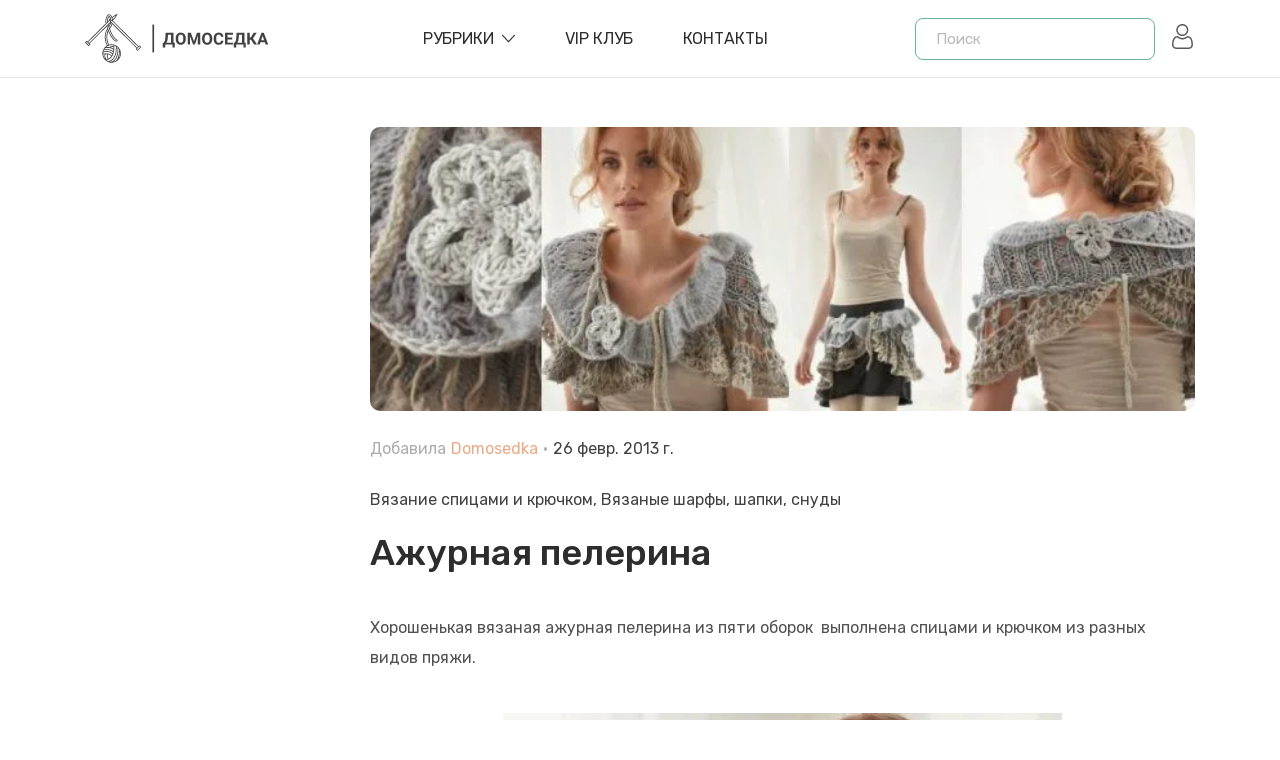

--- FILE ---
content_type: text/html; charset=utf-8
request_url: https://domosed-ka.ru/azhurnaya-pelerina
body_size: 23316
content:
<!doctype html>
<html data-n-head-ssr lang="ru" data-n-head="%7B%22lang%22:%7B%22ssr%22:%22ru%22%7D%7D">
  <head >
    <title>Ажурная пелерина</title><meta data-n-head="ssr" charset="utf-8"><meta data-n-head="ssr" name="viewport" content="width=device-width, initial-scale=1, user-scalable=0"><meta data-n-head="ssr" name="format-detection" content="telephone=no"><meta data-n-head="ssr" name="follow_it-verification-code" content="b20UZ8VYLfBBLueVcx57"><meta data-n-head="ssr" name="yandex-verification" content="5e51684d8779a930"><meta data-n-head="ssr" data-hid="charset" charset="utf-8"><meta data-n-head="ssr" data-hid="mobile-web-app-capable" name="mobile-web-app-capable" content="yes"><meta data-n-head="ssr" data-hid="apple-mobile-web-app-title" name="apple-mobile-web-app-title" content="domosedka"><meta data-n-head="ssr" data-hid="og:type" name="og:type" property="og:type" content="website"><meta data-n-head="ssr" data-hid="og:site_name" name="og:site_name" property="og:site_name" content="domosedka"><meta data-n-head="ssr" data-hid="description" name="description" content=""><meta data-n-head="ssr" data-hid="og:title" name="og:title" content="Ажурная пелерина"><meta data-n-head="ssr" data-hid="og:description" name="og:description" content=""><meta data-n-head="ssr" data-hid="og:image" name="og:image" content="https://api.domosed-ka.ru/uploads/Bezyimyannyiyelerina_640h220_ebf1205a84.jpg"><link data-n-head="ssr" rel="icon" type="image/x-icon" href="/favicon.ico"><link data-n-head="ssr" href="https://mc.yandex.ru/metrika/tag.js" rel="preload" as="script"><link data-n-head="ssr" data-hid="gf-prefetch" rel="dns-prefetch" href="https://fonts.gstatic.com/"><link data-n-head="ssr" data-hid="gf-preconnect" rel="preconnect" href="https://fonts.gstatic.com/" crossorigin=""><link data-n-head="ssr" data-hid="gf-preload" rel="preload" as="style" href="https://fonts.googleapis.com/css2?family=Rubik:wght@400;500;600&amp;display=swap"><link data-n-head="ssr" data-hid="shortcut-icon" rel="shortcut icon" href="/_nuxt/icons/icon_64x64.e3e9fb.png"><link data-n-head="ssr" data-hid="apple-touch-icon" rel="apple-touch-icon" href="/_nuxt/icons/icon_512x512.e3e9fb.png" sizes="512x512"><link data-n-head="ssr" rel="manifest" href="/_nuxt/manifest.797b1d45.json" data-hid="manifest"><script data-n-head="ssr" data-hid="gf-script">(function(){var l=document.createElement('link');l.rel="stylesheet";l.href="https://fonts.googleapis.com/css2?family=Rubik:wght@400;500;600&display=swap";document.querySelector("head").appendChild(l);})();</script><script data-n-head="ssr" data-hid="nuxt-jsonld--75fda552" type="application/ld+json">{"@context":"https://schema.org","@type":"BlogPosting","mainEntityOfPage":{"@type":"WebPage","@id":"https://domosed-ka.ru/azhurnaya-pelerina"},"headline":"Ажурная пелерина","image":"https://domosed-ka.ru/uploads/Bezyimyannyiyelerina_640h220_ebf1205a84.jpg","author":{"@type":"Person","name":"Domosedka"},"datePublished":"2013-02-26","dateModified":"2013-02-26"}</script><noscript data-n-head="ssr" data-hid="gf-noscript"><link rel="stylesheet" href="https://fonts.googleapis.com/css2?family=Rubik:wght@400;500;600&display=swap"></noscript><link rel="preload" href="/_nuxt/6f83930.js" as="script"><link rel="preload" href="/_nuxt/36089b4.js" as="script"><link rel="preload" href="/_nuxt/bd86e60.js" as="script"><link rel="preload" href="/_nuxt/4c53978.js" as="script"><link rel="preload" href="/_nuxt/8f5230d.js" as="script"><style data-vue-ssr-id="464fe1bc:0 7e56e4e3:0 56b15182:0 3a1192c1:0 c72e2e5e:0 2b9974a0:0 04c6a0d1:0 0e8e0e71:0 6f7ffdc1:0 c5859c44:0 be5451b4:0 7417eafc:0 7c3d04cf:0">.breadcrumb{margin-top:2rem}.container,.container-fluid,.container-lg,.container-md,.container-sm,.container-xl{width:100%;padding-right:15px;padding-left:15px;margin-right:auto;margin-left:auto}@media(min-width:576px){.container,.container-sm{max-width:540px}}@media(min-width:768px){.container,.container-md,.container-sm{max-width:720px}}@media(min-width:992px){.container,.container-lg,.container-md,.container-sm{max-width:960px}}@media(min-width:1200px){.container,.container-lg,.container-md,.container-sm,.container-xl{max-width:1140px}}.row{display:flex;flex-wrap:wrap;margin-right:-15px;margin-left:-15px}.no-gutters{margin-right:0;margin-left:0}.no-gutters>.col,.no-gutters>[class*=col-]{padding-right:0;padding-left:0}.col,.col-1,.col-2,.col-3,.col-4,.col-5,.col-6,.col-7,.col-8,.col-9,.col-10,.col-11,.col-12,.col-auto,.col-lg,.col-lg-1,.col-lg-2,.col-lg-3,.col-lg-4,.col-lg-5,.col-lg-6,.col-lg-7,.col-lg-8,.col-lg-9,.col-lg-10,.col-lg-11,.col-lg-12,.col-lg-auto,.col-md,.col-md-1,.col-md-2,.col-md-3,.col-md-4,.col-md-5,.col-md-6,.col-md-7,.col-md-8,.col-md-9,.col-md-10,.col-md-11,.col-md-12,.col-md-auto,.col-sm,.col-sm-1,.col-sm-2,.col-sm-3,.col-sm-4,.col-sm-5,.col-sm-6,.col-sm-7,.col-sm-8,.col-sm-9,.col-sm-10,.col-sm-11,.col-sm-12,.col-sm-auto,.col-xl,.col-xl-1,.col-xl-2,.col-xl-3,.col-xl-4,.col-xl-5,.col-xl-6,.col-xl-7,.col-xl-8,.col-xl-9,.col-xl-10,.col-xl-11,.col-xl-12,.col-xl-auto{position:relative;width:100%;padding-right:15px;padding-left:15px}.col{flex-basis:0;flex-grow:1;max-width:100%}.row-cols-1>*{flex:0 0 100%;max-width:100%}.row-cols-2>*{flex:0 0 50%;max-width:50%}.row-cols-3>*{flex:0 0 33.3333333333%;max-width:33.3333333333%}.row-cols-4>*{flex:0 0 25%;max-width:25%}.row-cols-5>*{flex:0 0 20%;max-width:20%}.row-cols-6>*{flex:0 0 16.6666666667%;max-width:16.6666666667%}.col-auto{flex:0 0 auto;width:auto;max-width:100%}.col-1{flex:0 0 8.3333333333%;max-width:8.3333333333%}.col-2{flex:0 0 16.6666666667%;max-width:16.6666666667%}.col-3{flex:0 0 25%;max-width:25%}.col-4{flex:0 0 33.3333333333%;max-width:33.3333333333%}.col-5{flex:0 0 41.6666666667%;max-width:41.6666666667%}.col-6{flex:0 0 50%;max-width:50%}.col-7{flex:0 0 58.3333333333%;max-width:58.3333333333%}.col-8{flex:0 0 66.6666666667%;max-width:66.6666666667%}.col-9{flex:0 0 75%;max-width:75%}.col-10{flex:0 0 83.3333333333%;max-width:83.3333333333%}.col-11{flex:0 0 91.6666666667%;max-width:91.6666666667%}.col-12{flex:0 0 100%;max-width:100%}.order-first{order:-1}.order-last{order:13}.order-0{order:0}.order-1{order:1}.order-2{order:2}.order-3{order:3}.order-4{order:4}.order-5{order:5}.order-6{order:6}.order-7{order:7}.order-8{order:8}.order-9{order:9}.order-10{order:10}.order-11{order:11}.order-12{order:12}.offset-1{margin-left:8.3333333333%}.offset-2{margin-left:16.6666666667%}.offset-3{margin-left:25%}.offset-4{margin-left:33.3333333333%}.offset-5{margin-left:41.6666666667%}.offset-6{margin-left:50%}.offset-7{margin-left:58.3333333333%}.offset-8{margin-left:66.6666666667%}.offset-9{margin-left:75%}.offset-10{margin-left:83.3333333333%}.offset-11{margin-left:91.6666666667%}@media(min-width:576px){.col-sm{flex-basis:0;flex-grow:1;max-width:100%}.row-cols-sm-1>*{flex:0 0 100%;max-width:100%}.row-cols-sm-2>*{flex:0 0 50%;max-width:50%}.row-cols-sm-3>*{flex:0 0 33.3333333333%;max-width:33.3333333333%}.row-cols-sm-4>*{flex:0 0 25%;max-width:25%}.row-cols-sm-5>*{flex:0 0 20%;max-width:20%}.row-cols-sm-6>*{flex:0 0 16.6666666667%;max-width:16.6666666667%}.col-sm-auto{flex:0 0 auto;width:auto;max-width:100%}.col-sm-1{flex:0 0 8.3333333333%;max-width:8.3333333333%}.col-sm-2{flex:0 0 16.6666666667%;max-width:16.6666666667%}.col-sm-3{flex:0 0 25%;max-width:25%}.col-sm-4{flex:0 0 33.3333333333%;max-width:33.3333333333%}.col-sm-5{flex:0 0 41.6666666667%;max-width:41.6666666667%}.col-sm-6{flex:0 0 50%;max-width:50%}.col-sm-7{flex:0 0 58.3333333333%;max-width:58.3333333333%}.col-sm-8{flex:0 0 66.6666666667%;max-width:66.6666666667%}.col-sm-9{flex:0 0 75%;max-width:75%}.col-sm-10{flex:0 0 83.3333333333%;max-width:83.3333333333%}.col-sm-11{flex:0 0 91.6666666667%;max-width:91.6666666667%}.col-sm-12{flex:0 0 100%;max-width:100%}.order-sm-first{order:-1}.order-sm-last{order:13}.order-sm-0{order:0}.order-sm-1{order:1}.order-sm-2{order:2}.order-sm-3{order:3}.order-sm-4{order:4}.order-sm-5{order:5}.order-sm-6{order:6}.order-sm-7{order:7}.order-sm-8{order:8}.order-sm-9{order:9}.order-sm-10{order:10}.order-sm-11{order:11}.order-sm-12{order:12}.offset-sm-0{margin-left:0}.offset-sm-1{margin-left:8.3333333333%}.offset-sm-2{margin-left:16.6666666667%}.offset-sm-3{margin-left:25%}.offset-sm-4{margin-left:33.3333333333%}.offset-sm-5{margin-left:41.6666666667%}.offset-sm-6{margin-left:50%}.offset-sm-7{margin-left:58.3333333333%}.offset-sm-8{margin-left:66.6666666667%}.offset-sm-9{margin-left:75%}.offset-sm-10{margin-left:83.3333333333%}.offset-sm-11{margin-left:91.6666666667%}}@media(min-width:768px){.col-md{flex-basis:0;flex-grow:1;max-width:100%}.row-cols-md-1>*{flex:0 0 100%;max-width:100%}.row-cols-md-2>*{flex:0 0 50%;max-width:50%}.row-cols-md-3>*{flex:0 0 33.3333333333%;max-width:33.3333333333%}.row-cols-md-4>*{flex:0 0 25%;max-width:25%}.row-cols-md-5>*{flex:0 0 20%;max-width:20%}.row-cols-md-6>*{flex:0 0 16.6666666667%;max-width:16.6666666667%}.col-md-auto{flex:0 0 auto;width:auto;max-width:100%}.col-md-1{flex:0 0 8.3333333333%;max-width:8.3333333333%}.col-md-2{flex:0 0 16.6666666667%;max-width:16.6666666667%}.col-md-3{flex:0 0 25%;max-width:25%}.col-md-4{flex:0 0 33.3333333333%;max-width:33.3333333333%}.col-md-5{flex:0 0 41.6666666667%;max-width:41.6666666667%}.col-md-6{flex:0 0 50%;max-width:50%}.col-md-7{flex:0 0 58.3333333333%;max-width:58.3333333333%}.col-md-8{flex:0 0 66.6666666667%;max-width:66.6666666667%}.col-md-9{flex:0 0 75%;max-width:75%}.col-md-10{flex:0 0 83.3333333333%;max-width:83.3333333333%}.col-md-11{flex:0 0 91.6666666667%;max-width:91.6666666667%}.col-md-12{flex:0 0 100%;max-width:100%}.order-md-first{order:-1}.order-md-last{order:13}.order-md-0{order:0}.order-md-1{order:1}.order-md-2{order:2}.order-md-3{order:3}.order-md-4{order:4}.order-md-5{order:5}.order-md-6{order:6}.order-md-7{order:7}.order-md-8{order:8}.order-md-9{order:9}.order-md-10{order:10}.order-md-11{order:11}.order-md-12{order:12}.offset-md-0{margin-left:0}.offset-md-1{margin-left:8.3333333333%}.offset-md-2{margin-left:16.6666666667%}.offset-md-3{margin-left:25%}.offset-md-4{margin-left:33.3333333333%}.offset-md-5{margin-left:41.6666666667%}.offset-md-6{margin-left:50%}.offset-md-7{margin-left:58.3333333333%}.offset-md-8{margin-left:66.6666666667%}.offset-md-9{margin-left:75%}.offset-md-10{margin-left:83.3333333333%}.offset-md-11{margin-left:91.6666666667%}}@media(min-width:992px){.col-lg{flex-basis:0;flex-grow:1;max-width:100%}.row-cols-lg-1>*{flex:0 0 100%;max-width:100%}.row-cols-lg-2>*{flex:0 0 50%;max-width:50%}.row-cols-lg-3>*{flex:0 0 33.3333333333%;max-width:33.3333333333%}.row-cols-lg-4>*{flex:0 0 25%;max-width:25%}.row-cols-lg-5>*{flex:0 0 20%;max-width:20%}.row-cols-lg-6>*{flex:0 0 16.6666666667%;max-width:16.6666666667%}.col-lg-auto{flex:0 0 auto;width:auto;max-width:100%}.col-lg-1{flex:0 0 8.3333333333%;max-width:8.3333333333%}.col-lg-2{flex:0 0 16.6666666667%;max-width:16.6666666667%}.col-lg-3{flex:0 0 25%;max-width:25%}.col-lg-4{flex:0 0 33.3333333333%;max-width:33.3333333333%}.col-lg-5{flex:0 0 41.6666666667%;max-width:41.6666666667%}.col-lg-6{flex:0 0 50%;max-width:50%}.col-lg-7{flex:0 0 58.3333333333%;max-width:58.3333333333%}.col-lg-8{flex:0 0 66.6666666667%;max-width:66.6666666667%}.col-lg-9{flex:0 0 75%;max-width:75%}.col-lg-10{flex:0 0 83.3333333333%;max-width:83.3333333333%}.col-lg-11{flex:0 0 91.6666666667%;max-width:91.6666666667%}.col-lg-12{flex:0 0 100%;max-width:100%}.order-lg-first{order:-1}.order-lg-last{order:13}.order-lg-0{order:0}.order-lg-1{order:1}.order-lg-2{order:2}.order-lg-3{order:3}.order-lg-4{order:4}.order-lg-5{order:5}.order-lg-6{order:6}.order-lg-7{order:7}.order-lg-8{order:8}.order-lg-9{order:9}.order-lg-10{order:10}.order-lg-11{order:11}.order-lg-12{order:12}.offset-lg-0{margin-left:0}.offset-lg-1{margin-left:8.3333333333%}.offset-lg-2{margin-left:16.6666666667%}.offset-lg-3{margin-left:25%}.offset-lg-4{margin-left:33.3333333333%}.offset-lg-5{margin-left:41.6666666667%}.offset-lg-6{margin-left:50%}.offset-lg-7{margin-left:58.3333333333%}.offset-lg-8{margin-left:66.6666666667%}.offset-lg-9{margin-left:75%}.offset-lg-10{margin-left:83.3333333333%}.offset-lg-11{margin-left:91.6666666667%}}@media(min-width:1200px){.col-xl{flex-basis:0;flex-grow:1;max-width:100%}.row-cols-xl-1>*{flex:0 0 100%;max-width:100%}.row-cols-xl-2>*{flex:0 0 50%;max-width:50%}.row-cols-xl-3>*{flex:0 0 33.3333333333%;max-width:33.3333333333%}.row-cols-xl-4>*{flex:0 0 25%;max-width:25%}.row-cols-xl-5>*{flex:0 0 20%;max-width:20%}.row-cols-xl-6>*{flex:0 0 16.6666666667%;max-width:16.6666666667%}.col-xl-auto{flex:0 0 auto;width:auto;max-width:100%}.col-xl-1{flex:0 0 8.3333333333%;max-width:8.3333333333%}.col-xl-2{flex:0 0 16.6666666667%;max-width:16.6666666667%}.col-xl-3{flex:0 0 25%;max-width:25%}.col-xl-4{flex:0 0 33.3333333333%;max-width:33.3333333333%}.col-xl-5{flex:0 0 41.6666666667%;max-width:41.6666666667%}.col-xl-6{flex:0 0 50%;max-width:50%}.col-xl-7{flex:0 0 58.3333333333%;max-width:58.3333333333%}.col-xl-8{flex:0 0 66.6666666667%;max-width:66.6666666667%}.col-xl-9{flex:0 0 75%;max-width:75%}.col-xl-10{flex:0 0 83.3333333333%;max-width:83.3333333333%}.col-xl-11{flex:0 0 91.6666666667%;max-width:91.6666666667%}.col-xl-12{flex:0 0 100%;max-width:100%}.order-xl-first{order:-1}.order-xl-last{order:13}.order-xl-0{order:0}.order-xl-1{order:1}.order-xl-2{order:2}.order-xl-3{order:3}.order-xl-4{order:4}.order-xl-5{order:5}.order-xl-6{order:6}.order-xl-7{order:7}.order-xl-8{order:8}.order-xl-9{order:9}.order-xl-10{order:10}.order-xl-11{order:11}.order-xl-12{order:12}.offset-xl-0{margin-left:0}.offset-xl-1{margin-left:8.3333333333%}.offset-xl-2{margin-left:16.6666666667%}.offset-xl-3{margin-left:25%}.offset-xl-4{margin-left:33.3333333333%}.offset-xl-5{margin-left:41.6666666667%}.offset-xl-6{margin-left:50%}.offset-xl-7{margin-left:58.3333333333%}.offset-xl-8{margin-left:66.6666666667%}.offset-xl-9{margin-left:75%}.offset-xl-10{margin-left:83.3333333333%}.offset-xl-11{margin-left:91.6666666667%}}.pagination{display:flex;padding-left:0;list-style:none;border-radius:.25rem}.page-link{position:relative;display:block;padding:.5rem .75rem;margin-left:-1px;line-height:1.25;color:#6c757d;background-color:#fff;border:1px solid #d5d5d5}.page-link:hover{z-index:2;color:#fff;text-decoration:none;background-color:#eaaa85;border-color:#eaaa85}.page-link:focus{z-index:3;outline:0;box-shadow:0 0 0 .2rem rgba(0,123,255,.25)}.page-item:first-child .page-link{margin-left:0;border-top-left-radius:.25rem;border-bottom-left-radius:.25rem}.page-item:last-child .page-link{border-top-right-radius:.25rem;border-bottom-right-radius:.25rem}.page-item.active .page-link{z-index:3;color:#fff;background-color:#eaaa85;border-color:#eaaa85}.page-item.disabled .page-link{color:#d5d5d5;pointer-events:none;cursor:auto;background-color:#fff;border-color:#dee2e6}.pagination-lg .page-link{padding:.75rem 1.5rem;font-size:1.25rem;line-height:1.5}.pagination-lg .page-item:first-child .page-link{border-top-left-radius:.3rem;border-bottom-left-radius:.3rem}.pagination-lg .page-item:last-child .page-link{border-top-right-radius:.3rem;border-bottom-right-radius:.3rem}.pagination-sm .page-link{padding:.25rem .5rem;font-size:.875rem;line-height:1.5}.pagination-sm .page-item:first-child .page-link{border-top-left-radius:.2rem;border-bottom-left-radius:.2rem}.pagination-sm .page-item:last-child .page-link{border-top-right-radius:.2rem;border-bottom-right-radius:.2rem}.breadcrumb{display:flex;flex-wrap:wrap;padding:.75rem 1rem;margin-bottom:1rem;font-size:1.8rem;list-style:none;background-color:transparent;border-radius:.25rem}.breadcrumb-item+.breadcrumb-item{padding-left:.5rem}.breadcrumb-item+.breadcrumb-item:before{float:left;padding-right:.5rem;color:#6c757d;content:"/"}.breadcrumb-item+.breadcrumb-item:hover:before{text-decoration:underline;text-decoration:none}.breadcrumb-item.active{color:#6c757d}
.nuxt-progress{position:fixed;top:0;left:0;right:0;height:2px;width:0;opacity:1;transition:width .1s,opacity .4s;background-color:#000;z-index:999999}.nuxt-progress.nuxt-progress-notransition{transition:none}.nuxt-progress-failed{background-color:red}
body{margin:0}#__layout,#__nuxt,body,html{height:100%}.bg{position:fixed;top:0;right:0;bottom:0;left:0}#wrapper{height:100%!important;display:flex!important;flex-direction:column!important}.category,.single{margin-top:5rem}.main,.test{flex-shrink:0}.menu-opened{overflow:hidden}.fade-enter-active,.fade-leave-active{transition:opacity .5s}.fade-enter,.fade-leave-to{opacity:0}*{font-family:"Rubik",sans-serif}
:root{--brand-color:#6ab4a0}.sub-h{margin-top:3rem;margin-bottom:3rem;text-align:center}.sub-h h1{font-size:3.5rem}.sub-h .descr{font-size:1.5rem}input[type=email],input[type=password],input[type=text],textarea{width:100%;margin-bottom:3rem;border:1px solid #d7d7d7;font-size:1.5rem;font-style:italic;line-height:5rem;padding-left:2rem;color:#000}input[type=email].error,input[type=password].error,input[type=text].error,textarea.error{border-color:pink}input[type=email]:focus,input[type=password]:focus,input[type=text]:focus,textarea:focus{border-color:#eaaa85;outline:none}input::-moz-placeholder,textarea::-moz-placeholder{color:#b9b9b9}input:-ms-input-placeholder,textarea:-ms-input-placeholder{color:#b9b9b9}input::placeholder,textarea::placeholder{color:#b9b9b9}@media screen and (max-width:992px){.sidebar{order:2;margin-top:4rem}.main-content{order:1}}.brand-button{line-height:1;display:inline-block;margin:.8rem .5rem}.brand-button a{display:block;float:left;padding:.8rem 1.4rem;font-size:1.4rem;color:#7e7e7e;font-weight:400;border:1px solid #f3f3f3;border-radius:5px;background:0 0;text-transform:capitalize}.brand-button a:hover{background-color:#6ab4a0;background-color:var(--brand-color);color:#fff;border-color:#6ab4a0;border-color:var(--brand-color)}html{font-family:"Rubik",sans-serif!important;font-size:10px;font-weight:400;font-style:normal;line-height:1.625;position:relative;visibility:visible;color:#474747}@media screen and (max-width:1024px){html{font-size:8px}}@media screen and (max-width:400px){html{font-size:8px}}.b-pagination .page-item{margin-left:1rem}.b-pagination .page-item:first-child .page-link,.b-pagination .page-item:last-child .page-link{border-radius:5px}.b-pagination .page-item.active:not(.disabled) .page-link,.b-pagination .page-item:hover:not(.disabled) .page-link{box-shadow:0 5px 15px 0 rgba(234,170,133,.5)}.b-pagination .page-item .page-link{display:flex;align-items:center;justify-content:center;padding:0;width:4rem;height:4rem;font-size:1.6rem;font-weight:500;border-radius:5px}.open{position:fixed;left:0;right:0;top:0;bottom:0;background-color:rgba(0,0,0,.5);z-index:2;display:block}.button:before{background:#000}.button:hover{cursor:pointer}*,:after,:before,button{box-sizing:border-box}a,button{transition:all .3s ease 0s;transition-property:all;transition-duration:.3s;transition-timing-function:ease;transition-delay:0s;text-decoration:none;background-color:transparent;border:0}.button{background:#6ab4a0;background:var(--brand-color);border:none;width:15rem;height:4rem;font-size:1.4rem;text-transform:uppercase;font-weight:400;color:#fff;z-index:1;position:relative;box-shadow:none;transition:all .3s ease 0s;display:flex;flex-direction:row;align-items:center;justify-content:center;border-radius:10px;overflow:hidden}.button.reverse{background:#eaaa85}.button.reverse:before{content:"";background:#252525}.button:hover:before{content:"";transform:scale(1.5)}.button:before{position:absolute;content:"";top:0;right:0;bottom:0;left:0;background:#eaaa85;z-index:-1;transition:.3s linear;transform:scale(0);border-radius:50%;width:100%;height:100%}
header{z-index:8}.navbar,header{position:relative}.navbar{z-index:1;box-shadow:0 1px rgba(0,0,0,.11)}@-webkit-keyframes sticky{0%{transform:translateY(-100%)}to{transform:translateY(0)}}@keyframes sticky{0%{transform:translateY(-100%)}to{transform:translateY(0)}}.navbar .logout{margin-left:2rem;width:2rem;fill:#2d2d2d}.navbar .logout:hover{cursor:pointer}.navbar .search-btn{margin-left:auto}@media screen and (min-width:576px){.navbar .search-btn{display:none}}.navbar .search-btn svg{width:2.2rem;fill:#5a5959;transform:scaleX(-1)}.navbar .user{width:2.5rem;margin-left:1.5rem}.navbar .user svg{fill:#5a5959;transition:all .3s ease 0s}.navbar .user:hover{cursor:pointer}.navbar .user:hover svg{fill:#000}.navbar.sticky{position:fixed;top:0;left:0;width:100%;z-index:99;-webkit-animation:sticky 1s;animation:sticky 1s;box-shadow:2px 4px 8px rgba(51,51,51,.25);background-color:#fff}.navbar .inner{display:flex;align-items:center;height:7.7rem}@media screen and (max-width:768px){.navbar .inner{padding:1rem 0}}.navbar .inner .logo{align-self:center!important;flex:0 0 auto;width:auto;font-size:3.3rem;font-family:"Pacifico",cursive;color:var(--brand-color);display:flex}.navbar .inner .logo svg{width:20rem;height:auto}.navbar .inner .logo svg path{fill:#424242}.navbar .inner .burger{display:none;margin-left:1.5rem}@media screen and (max-width:992px){.navbar .inner .burger{display:flex}}.navbar .inner .burger svg{width:2.9rem;height:auto;fill:#5a5959}@media screen and (max-width:992px){.navbar .inner nav{background:#fff;position:fixed;width:350px;left:-350px;top:0;bottom:0;height:100vh;z-index:10;transition:left .5s ease;overflow:auto}.navbar .inner nav.openned{left:0}.navbar .inner nav>ul{margin-left:0;list-style:none;padding:50px 30px}.navbar .inner nav>ul>li{position:relative}.navbar .inner nav>ul>li.active>a{color:#eaaa85}.navbar .inner nav>ul>li.active .expand:before{content:"";background-color:#eaaa85}.navbar .inner nav>ul>li.active .expand:after{content:"";transform:rotate(0) scale(.75);background-color:#eaaa85}.navbar .inner nav>ul>li.active>ul{display:block;opacity:1;height:100%}.navbar .inner nav>ul>li.active>ul a{transform:translateX(10px)}.navbar .inner nav>ul>li>a{color:#474747;border-top:1px solid #eee;font-size:1.6rem;font-weight:600;padding:10px 0;display:block}.navbar .inner nav>ul>li .expand{position:absolute;z-index:2;top:0;right:0;width:24px;height:41px;cursor:pointer;background-color:transparent}.navbar .inner nav>ul>li .expand:before{transform:scale(.75)}.navbar .inner nav>ul>li .expand:after,.navbar .inner nav>ul>li .expand:before{position:absolute;top:calc(50% - 1px);left:calc(50% - 7px);width:14px;height:2px;content:"";transition:all .5s ease 0s;background-color:#000}.navbar .inner nav>ul>li .expand:after{transform:scale(.75);transform:rotate(90deg) scale(.75)}.navbar .inner nav>ul>li>ul{position:static;top:auto;overflow:hidden;width:100%;min-width:auto;padding:0;transition:all .3s linear;opacity:1;height:0;box-shadow:none;list-style:none;opacity:0}.navbar .inner nav>ul>li>ul li{border-top:1px solid #eee}.navbar .inner nav>ul>li>ul a{color:#474747;font-size:1.6rem;font-weight:500;padding:15px 0;display:inline-block;transform:translateX(-20px)}}@media screen and (min-width:993px){.navbar .inner nav{flex:1 0 0%;align-self:center!important;display:flex;justify-content:center;z-index:5}.navbar .inner nav>ul{display:flex;list-style:none;margin:0}.navbar .inner nav>ul>li{padding-right:5rem;position:relative}.navbar .inner nav>ul>li.has-drop>a{display:flex;align-items:center}.navbar .inner nav>ul>li.has-drop>a:after{content:"";background-image:url('data:image/svg+xml;utf8, <svg fill="%232d2d2d" x="0px" y="0px" xmlns="http://www.w3.org/2000/svg" xmlns:xlink="http://www.w3.org/1999/xlink"	 width="612px" height="612px" viewBox="0 0 612 612" style="enable-background:new 0 0 612 612;" xml:space="preserve"><g>	<g id="_x31_0_34_">		<g  ><path d="m604.5 134.78c-9.999-10.05-26.222-10.05-36.221 0l-262.27 287.78-262.29-287.78c-9.999-10.05-26.223-10.05-36.222 0s-9.999 26.35 0 36.399l279.1 306.24c5.331 5.357 12.422 7.652 19.386 7.296 6.988 0.356 14.055-1.939 19.386-7.296l279.13-306.27c9.998-10.048 9.998-26.322-1e-3 -36.372z"/></g></g></g></svg>');transition:all .3s ease 0s;transition-property:all;transition-duration:.3s;transition-timing-function:ease;transition-delay:0s;background-size:100%;width:1.3rem;height:1.3rem;display:block;margin-left:.8rem}.navbar .inner nav>ul>li>a{font-size:1.6rem;font-weight:400;text-decoration:none;text-transform:uppercase;color:#2d2d2d;display:block;position:relative;line-height:8rem}.navbar .inner nav>ul>li:hover>a{color:var(--brand-color)}.navbar .inner nav>ul>li:hover>a:after{content:"";background-image:url('data:image/svg+xml;utf8, <svg fill="%23eaaa85" x="0px" y="0px" xmlns="http://www.w3.org/2000/svg" xmlns:xlink="http://www.w3.org/1999/xlink"	 width="612px" height="612px" viewBox="0 0 612 612" style="enable-background:new 0 0 612 612;" xml:space="preserve"><g>	<g id="_x31_0_34_">		<g  ><path d="m604.5 134.78c-9.999-10.05-26.222-10.05-36.221 0l-262.27 287.78-262.29-287.78c-9.999-10.05-26.223-10.05-36.222 0s-9.999 26.35 0 36.399l279.1 306.24c5.331 5.357 12.422 7.652 19.386 7.296 6.988 0.356 14.055-1.939 19.386-7.296l279.13-306.27c9.998-10.048 9.998-26.322-1e-3 -36.372z"/></g></g></g></svg>')}.navbar .inner nav>ul>li:hover.has-drop ul{opacity:1;visibility:visible;transform:rotateX(0);transition:transform .3s,opacity .3s}.navbar .inner nav>ul ul{position:absolute;background:#fff;border-radius:5px;box-shadow:-1px 10px 80px -15px rgba(0,0,0,.3);min-width:280px;padding:25px;top:100px;opacity:0;visibility:hidden;transform-origin:0 0;transform-style:preserve-3d;transform:rotateX(-75deg);display:block;transition:transform .3s,opacity .3s}.navbar .inner nav>ul ul li{margin:0;display:block;padding:0 0 15px}.navbar .inner nav>ul ul li:last-child{padding-bottom:0}.navbar .inner nav>ul ul li a{color:#2d2d2d;font-size:1.6rem}.navbar .inner nav>ul ul li a:hover{color:var(--brand-color)}}
.close-btn[data-v-24b1fa7c]{display:none}@media screen and (max-width:575px){.search[data-v-24b1fa7c]{position:absolute;background:#e2d6d0;left:.5rem;right:.5rem;margin:0!important;top:.5rem;bottom:.5rem;display:flex;align-items:center;justify-content:center;height:6.2rem;z-index:9;top:-80px;transition:all .4s ease-in}.search.show[data-v-24b1fa7c]{top:.5rem}.search .close-btn[data-v-24b1fa7c]{display:flex;justify-content:center;align-items:center;position:absolute;right:2rem;top:0;bottom:0;margin:auto}.search .close-btn svg[data-v-24b1fa7c]{width:2rem}}.search[data-v-24b1fa7c]{flex:0 0 auto;width:auto;align-self:center}@media screen and (max-width:992px){.search[data-v-24b1fa7c]{flex:1 0 auto;text-align:right;margin-right:3rem;margin-left:2rem}.search form[data-v-24b1fa7c]{display:inline-block}}form[data-v-24b1fa7c]{max-width:24rem}input[data-v-24b1fa7c]{display:block;min-height:3.5rem;padding:.8rem 8rem .8rem 2rem;font-size:1.5rem;font-weight:400;line-height:1.625;color:#474747;border-radius:8px;border:1px solid var(--brand-color);background-color:#fff;outline:none;width:100%}
aside{margin-bottom:4rem}#ok_group_widget{position:relative;width:100%!important;height:230px!important}#ok_group_widget iframe{position:absolute;left:0;right:0;width:100%!important}#ok_group_widget iframe #main{width:100%!important}#vk_groups iframe{border:1px solid rgba(0,0,0,.08);border-radius:4px}
.post .thumb{border-radius:1rem;overflow:hidden}.post .thumb img{width:100%;max-width:100%;display:block;height:auto}.post .wp-caption{width:inherit!important}.post .author-date{font-size:1.6rem;display:flex;color:#adadad;padding-top:2.5rem;padding-bottom:2.5rem}.post .author-date span{padding:0 .5rem}.post .author-date .author{color:#eaaa85;font-weight:400;padding-left:.5rem}.post .author-date .date{color:#424242}.post .categories a{font-size:1.6rem;color:#424242}.post .categories a:after{content:", "}.post .categories a:last-child:after{content:""}.post .categories a:hover{color:#eaaa85}.post h1,.post h2,.post h3,.post h4{color:#2d2d2d;font-weight:500}.post h1{font-size:3.6rem;margin:1.5rem 0 3.5rem;line-height:1.4}.post h2{font-size:3.2rem}.post h3{font-size:3rem}.post h4{font-size:2.8rem}.post .inside,.post p{color:#525252;line-height:3rem;margin-bottom:4rem;font-size:1.8rem}@media screen and (min-width:768px){.post .inside,.post p{font-size:1.6rem}}.post .inside img,.post p img{display:block;margin:0 auto;max-width:100%}.post ul{list-style:none;padding:0;margin-top:0}.post ul li{color:#525252;font-weight:500;line-height:3rem;font-size:1.6rem;margin-top:2rem}.post ul li:first-child{margin-top:0}
.tags[data-v-57159f97]{display:flex;align-items:center;margin-bottom:4rem}.tags span svg[data-v-57159f97]{width:3rem}.tags ul[data-v-57159f97]{list-style:none;padding:0;margin:0 0 0 2rem}
.rpl[data-v-1602b88e]{padding-left:7rem}.comments-area[data-v-1602b88e]{line-height:2rem;margin-top:10rem;background-color:#fff;border-radius:10px;border:1px solid #f3f3f3}.comments-area .heading[data-v-1602b88e]{font-size:2.4rem;display:block;text-transform:capitalize;font-weight:400;color:#6c6c6c;margin:0 0 5rem;padding:14px 0 15px 18px;background:#f3f3f3}@media screen and (max-width:767px){.comments-area .heading[data-v-1602b88e]{margin-bottom:4rem}}.comments-area .single-review[data-v-1602b88e]{display:flex;margin:0 0 6rem;padding-left:3rem;padding-right:3rem}@media screen and (max-width:767px){.comments-area .single-review[data-v-1602b88e]{display:block}}.comments-area .single-review .review-img[data-v-1602b88e]{flex:0 0 60px;margin:0 15px 0 0}@media screen and (max-width:767px){.comments-area .single-review .review-img[data-v-1602b88e]{margin-bottom:1rem}}.comments-area .single-review .review-img img[data-v-1602b88e]{border-radius:10px}@media screen and (min-width:768px){.comments-area .single-review .review-content[data-v-1602b88e]{padding-left:15px}}.comments-area .single-review .review-content .review-top-wrap[data-v-1602b88e]{display:flex;align-items:center;justify-content:space-between;margin:0 0 2rem}.comments-area .single-review .review-content .review-top-wrap .review-left[data-v-1602b88e]{display:flex;line-height:2.4rem;font-size:1.6rem}.comments-area .single-review .review-content .review-top-wrap .review-left .title[data-v-1602b88e]{font-size:1.8rem;font-weight:500;color:#333;margin-top:0;margin-bottom:.5rem}.comments-area .single-review .review-content .review-top-wrap .review-left .date[data-v-1602b88e]{font-weight:400;color:#666}.comments-area .single-review .review-content .review-bottom[data-v-1602b88e]{font-size:1.6rem;margin:0;line-height:3rem;color:#525252}.comments-area .single-review .review-content .review-bottom .review-left[data-v-1602b88e]{display:flex;align-items:center}.comments-area .single-review .review-content .review-bottom .review-left[data-v-1602b88e]:hover{cursor:pointer}.comments-area .single-review .review-content .review-bottom .review-left span[data-v-1602b88e]{width:1.8rem;height:1.8rem;margin-right:1rem;margin-bottom:5px}.comments-area .single-review .review-content .review-bottom .review-left span svg[data-v-1602b88e]{width:1.8rem;height:1.8rem}
.form-wr[data-v-30a95c78]{line-height:2.4rem;margin-top:10rem;background-color:#fff;border-radius:10px;border:1px solid #f3f3f3;margin-bottom:4rem}.form-wr .heading[data-v-30a95c78]{font-size:2.4rem;display:block;text-transform:capitalize;font-weight:400;color:#6c6c6c;margin:0 0 5rem;padding:14px 0 15px 18px;background:#f3f3f3}.form-wr .inner[data-v-30a95c78]{padding-left:3rem;padding-right:3rem;padding-bottom:6rem}
input[data-v-1d82c6e6]{height:5rem}.success[data-v-1d82c6e6]{font-size:1.5rem;color:#fff;background:#43b7da;border-radius:5px;margin-bottom:2rem;padding:.7rem 2rem}textarea[data-v-1d82c6e6]{height:15rem}.button[data-v-1d82c6e6]{width:18rem;height:5rem;font-size:1.6rem}
footer[data-v-1f75eb90]{margin-top:auto!important;background-color:#252525;color:#fff;padding-top:5rem}footer .subscribe[data-v-1f75eb90]{display:flex;justify-content:space-between;margin-bottom:5rem}footer .subscribe .left[data-v-1f75eb90]{display:flex;flex-wrap:wrap}footer .subscribe .left .icon[data-v-1f75eb90]{padding-right:30px}footer .subscribe .left .icon svg[data-v-1f75eb90]{fill:var(--brand-color);width:6rem;height:6rem}footer .subscribe .left .text-block div[data-v-1f75eb90]:first-child{font-size:2.4rem;font-weight:400;color:#fff;margin:0 0 10px;line-height:1.2}footer .subscribe .left .text-block div[data-v-1f75eb90]:last-child{font-size:1.6rem;color:#a1a1a1;line-height:1}footer .subscribe form[data-v-1f75eb90]{display:flex;position:relative}@media screen and (max-width:992px){footer .subscribe form[data-v-1f75eb90]{margin-top:3rem}}footer .subscribe form input[data-v-1f75eb90]{display:inline-block;line-height:5rem;font-size:15px;width:100%;background:0 0;border-radius:0;text-align:left;box-shadow:none;padding-left:2rem;padding-right:1rem;outline:0;height:5.2rem;font-size:1.4rem;border:0;background-color:#454545;color:#fff;border-radius:5px 5px 5px 5px}footer .subscribe form button[data-v-1f75eb90]{height:5.2rem;position:absolute;top:0;right:0;width:14.6rem;display:flex;flex-direction:column;align-items:center;justify-content:center;font-size:1.4rem;color:#fff;font-weight:500;text-transform:uppercase;background-color:var(--brand-color);border-radius:0 5px 5px 0;z-index:1;overflow:hidden;box-shadow:none}footer .year[data-v-1f75eb90]{color:#a1a1a1;font-size:1.6rem;vertical-align:top}footer .wr[data-v-1f75eb90]{border-top:1px solid #454545}footer .copy[data-v-1f75eb90]{padding:2.5rem 0;display:flex;align-items:center}footer .cards[data-v-1f75eb90],footer .links[data-v-1f75eb90]{text-align:right}footer .links a[data-v-1f75eb90]{color:#a1a1a1;font-size:1.6rem;margin-right:1rem;white-space:nowrap}</style>
  </head>
  <body class="" data-n-head="%7B%22class%22:%7B%22ssr%22:%22%22%7D%7D">
    <div data-server-rendered="true" id="__nuxt"><!----><div id="__layout"><div id="wrapper" data-fetch-key="0"><div class="main"><header><div class="navbar"><!----> <div class="container"><div class="inner"><a href="/" class="logo nuxt-link-active"><svg viewBox="0 0 356 88" xmlns="http://www.w3.org/2000/svg"><path d="m99.79 59.035-2.3111-2.3111c-0.2689-0.2688-0.7444-0.2688-1.0122 0l-1.0822 1.0822-45.426-45.424c-0.0411-0.0433-0.0889-0.08-0.1411-0.11l-0.2333-0.1389c-0.0045-0.1555-0.0011-0.3144-0.0089-0.4689l4.0788-4.0777c0.0412-0.04223 0.0789-0.09 0.1112-0.14111l3.7644-6.3655c0.1666-0.28111 0.12-0.63999-0.1112-0.8711-0.2333-0.23222-0.5911-0.27444-0.8711-0.11l-6.3643 3.7655c-0.0522 0.03-0.1 0.06667-0.1411 0.11l-1.7145 1.7144c-0.4966-1.2411-1.1011-2.2989-1.7466-3.0989-1.0822-1.3444-2.26-2.0266-3.4955-2.0266-1.52 0-2.91 1.0244-4.1333 3.0455-1.5833 2.6166-3.5866 8.3643-2.2278 12.649l0.25 0.7845-32.358 32.356-1.0833-1.0811c-0.26777-0.2689-0.74443-0.2689-1.0122 0l-2.31 2.3111c-0.28 0.2788-0.28 0.7322 0 1.0122l5.7766 5.7777c0.13333 0.1333 0.31555 0.2089 0.50555 0.2089 0.19111 0 0.37222-0.0745 0.50666-0.2089l2.3111-2.3122c0.13444-0.1334 0.20999-0.3156 0.20999-0.5067 0-0.19-0.07555-0.3711-0.20999-0.5055l-1.0833-1.0834 30.274-30.272c0.2811 0.9233 0.6711 2.151 1.1677 3.5855l-0.1122 0.1144 0.07 0.0456 0.0689-0.0934c0.02 0.0589 0.0422 0.1189 0.0633 0.1789l-0.1311-0.0855-0.8555 1.1522c-0.3267 0.5-7.8766 12.374 0.1044 29.228-2.7555 1.6911-4.9877 4.1611-6.3721 7.1089-0.0078 0.0088-0.01 0.02-0.0156 0.03-0.5411 1.1566-1.37 3.0277-1.5277 4.4788-0.1589 1.45 0.0133 3.7866 0.0289 3.8233 0.33 4.1555 2.1955 7.8799 5.0343 10.609 0.04 0.0377 0.0712 0.0911 0.1167 0.1166 0.0045 0.0022 0.0122 0.0034 0.0167 0.0056 1.1611 1.09 4.6099 3.2133 4.9155 3.2188 0.9911 0.4167 2.0288 0.74 3.1033 0.9589 0.0044 0.0011 0.0055 0.0067 0.01 0.0089 0.1844 0.1033 0.5166 0.1622 0.9555 0.1622 0.0278 0 0.07-0.0078 0.0978-0.0078 0.7355 0.1 1.4822 0.17 2.2444 0.17 2.8889 0 7.9944-2.0555 8.0055-2.061 0.03-0.0167 0.14-0.0789 0.3022-0.1967 4.9277-2.8733 8.2544-8.2021 8.2544-14.304 0-2.6889-1.8722-7.6844-1.9445-7.7688-2.7899-5.2255-8.2921-8.7932-14.618-8.7932-1.6266 0-3.1977 0.24-4.6844 0.6788-5.4132-11.373-2.6688-20.234-1.1777-23.619 2.9166 7.0988 7.4665 15.576 13.222 17.94 0.25 0.1045 0.5289 0.1611 0.8145 0.1611 0.8733 0 1.6522-0.5222 1.9866-1.3277 0.45-1.1022-0.0744-2.3589-1.1711-2.8078-4.9577-2.0355-9.4699-11.625-12.169-18.951 1.3577-1.6866 3.2044-4.4844 4.3588-8.1888l43.106 43.11-1.0811 1.0822c-0.28 0.28-0.28 0.7334 0 1.0134l2.31 2.3111c0.1333 0.1344 0.3155 0.2088 0.5055 0.2088 0.1911 0 0.3722-0.0744 0.5067-0.2088l5.7777-5.7766c0.1355-0.1356 0.2111-0.3178 0.2111-0.5089 0-0.1889-0.0756-0.3711-0.21-0.5056zm-50.94-51.842 2.141-2.1422 3.8844-2.2978-2.2977 3.8844-3.1666 3.1677c-0.0589-0.41555-0.1367-0.81666-0.2189-1.2133-0.01-0.04445-0.0167-0.09-0.0234-0.13444-0.0433-0.19556-0.0955-0.38111-0.1444-0.57111-0.0589-0.23222-0.1089-0.46777-0.1744-0.69332zm-10.761 8.6321c-1.13-3.5644 0.4588-8.7799 2.0877-11.474 0.98-1.62 1.9522-2.3544 2.9055-2.3544 0.81 0 1.6056 0.52777 2.3833 1.4933 0.7478 0.92666 1.4123 2.2311 1.9 3.7577 0.3867 1.2055 0.6345 2.5889 0.7411 4.0122l-1.5044-0.89c-0.0011-0.0133-0.0044-0.0255-0.0056-0.0378-0.0166-0.1255-0.0355-0.2477-0.0555-0.36996-0.04-0.26778-0.0678-0.54333-0.1222-0.8-0.0056-0.02777-0.0267-0.04666-0.0367-0.07222-0.4189-1.9511-1.16-3.6188-2.0322-4.7-0.5855-0.72665-1.0855-0.98554-1.3566-0.98554-0.1589 0-0.7534 0.30333-1.5911 1.6889-1.4345 2.3733-2.6722 6.5966-2.0711 9.5899l-1.0756 1.0766c-0.0522 0.0234-0.1144 0.0378-0.1666 0.0656zm4.1088 4.2466c-0.0667-0.2411-0.1944-0.4644-0.3522-0.6744l2.8855-2.8855c-0.5422 1.9266-1.3244 3.5821-2.1355 4.921-0.1511-0.4933-0.2856-0.9533-0.3978-1.3611zm-1.5955-6.6599c-0.1111-2.4 0.8066-5.5599 2.0255-7.5788 0.1867-0.30555 0.3467-0.53333 0.4778-0.69888 0.04 0.04555 0.0833 0.09667 0.13 0.15333 0.6955 0.86333 1.2911 2.2255 1.6677 3.8244l-0.1589 0.15889-1.2911-0.76444c-0.2799-0.16666-0.6377-0.12222-0.871 0.11-0.2312 0.23111-0.2778 0.59-0.1112 0.87111l0.7645 1.2922-2.6333 2.6322zm-34.109 42.486-4.7633-4.7644 1.2966-1.2978 2.3822 2.3833 1.3 1.2989c0 0.0011 0.00112 0.0011 0.00112 0.0011l1.0822 1.0811-1.2989 1.2978zm-0.07111-4.6922-0.79332-0.7944 38.357-38.36 0.4633 0.7822 0.7178 1.2133-37.952 37.951-0.79333-0.7922zm29.494 10.049c0.1544 0.0756 0.3322 0.1044 0.5077 0.0567 0.0823-0.0223 7.9911-2.0956 14.098 2.7522-0.0923 0.9677-0.2134 1.8822-0.3634 2.7455-4.7021-4.2644-12.546-3.7844-15.771-3.3644 0.45-0.7745 0.9578-1.51 1.5289-2.19zm14.733 1.0933c-1.6899-1.1833-3.4577-1.9177-5.1599-2.3611 1.3-0.6366 3.5133-0.9411 5.2222-1.0066 0.0122 1.1744-0.0023 2.3077-0.0623 3.3677zm-17.062 2.6667c1.8922-0.3167 11.579-1.6256 16.232 3.4921-0.1822 0.7911-0.3866 1.5356-0.6111 2.2345-5.2288-5.4244-13.115-4.3244-16.35-3.5611 0.1922-0.7444 0.4289-1.47 0.7289-2.1655zm-1.2344 5.9732c0-0.7644 0.0755-1.51 0.1866-2.2455 2.4378-0.6422 11.079-2.37 16.121 3.5177-0.33 0.8234-0.6856 1.5778-1.0633 2.2611-1.5667-1.74-5.9822-5.1621-15.234-3.3466-0.0011-0.0622-0.01-0.1233-0.01-0.1867zm14.462 4.8155c-0.9622 1.4389-2.0022 2.5256-2.9999 3.3278-0.5867 0.47-1.1634 0.8344-1.7289 1.1555-2.8389-2.64-1.2955-7.6232-1.2778-7.6755 0.02-0.0611 0.0178-0.1211 0.0211-0.1822 3.5878 0.7711 5.3711 2.59 5.9855 3.3744zm-14.371-3.1888c0.7722-0.1578 1.5044-0.2756 2.2044-0.3589-0.1922 1.3389-0.4867 5.1255 1.49 8.711-2.01-2.2833-3.3511-5.1677-3.6944-8.3521zm3.6766-0.4978c1.2267-0.0711 2.3278-0.0344 3.3155 0.0844-0.1277 0.4012-1.66 5.5244 1.2911 8.7588-0.9189 0.3811-1.7422 0.6-2.4033 0.7089-3.0688-3.9233-2.3177-8.9143-2.2033-9.5521zm26.049-4.6933c0.2789 1.1444 0.4411 2.3355 0.4411 3.5644 0 3.4222-1.1555 6.5733-3.0788 9.111 1.2122-2.7433 2.3055-6.7921 2.6377-12.675zm-1.3311-3.5266c-0.05 15.38-5.0555 19.634-5.9077 20.244-1.4922 0.8489-3.1377 1.4433-4.8877 1.7422 0.1911-0.1066 0.3789-0.1855 0.5722-0.3055 4.2999-2.6933 9.2254-9.0611 8.7032-23.988 0.5722 0.7212 1.0845 1.49 1.52 2.3067zm-2.87-3.79c-0.0733 0.1189-0.1244 0.2545-0.1155 0.4034 0.7255 13.811-3.2478 20.089-6.7077 22.925-2.3222 1.9011-4.6722 2.4455-5.7744 2.5166-0.4944-0.07-0.9833-0.1622-1.4622-0.2789 0.9033-0.3222 1.89-0.7744 2.87-1.3889 4.7666-2.9799 10.254-9.8387 9.5643-25.533 0.5722 0.4144 1.1167 0.8655 1.6255 1.3555zm-2.9588-2.2244c-0.0722 0.1178-0.1211 0.2522-0.1133 0.3989 0.7144 13.609-3.3844 20.208-6.95 23.346-2.8166 2.4833-5.5532 3.0689-6.5921 3.18-1.0333-0.4589-2-1.0367-2.8944-1.7044 1.3622-0.2167 3.1222-0.78 4.8599-1.8667 3.5989-2.25 7.6455-6.971 8.6244-16.855 0.0111-0.0111 0.1777-3.3666 0.1766-6.0088 0.0078-0.0433 0.0256-0.0822 0.0256-0.1278 0-0.0477-0.0189-0.0889-0.0256-0.1333-0.0033-0.5655-0.0144-1.09-0.0366-1.5322 1.0288 0.3289 2.0055 0.7722 2.9255 1.3033zm-4.2511-1.6555c-0.0678 0.1155-0.1122 0.2433-0.1055 0.3866 0.0166 0.3256 0.0133 0.6167 0.0233 0.9334-1.6955 0.0677-5.5788 0.4055-7.0633 2.0555-2.5044-0.3733-4.7177-0.1867-6.0921 0.03 2.6633-2.3411 6.1455-3.7733 9.9621-3.7733 1.1244 0 2.2178 0.1333 3.2755 0.3678zm-9.3221-0.6489c-0.4467 0.1767-0.88 0.3755-1.3055 0.5878-7.5733-16.086-0.4689-27.274-0.1623-27.745l0.2012-0.2 0.3188 0.3767c0.13 0.3489 0.2656 0.7033 0.4056 1.0655-1.09 1.9622-5.9699 12.099 0.5422 25.915zm14.493-8.8032c0.3666 0.1511 0.5411 0.5688 0.3933 0.9344-0.1155 0.2778-0.3822 0.4444-0.6644 0.4444-0.09 0-0.1834-0.0177-0.2711-0.0544-8.5377-3.5044-14.531-22.432-15.733-26.512l1.1511-1.1522c0.0011 0.0077 0.01 0.0111 0.0111 0.0188 0.0622 0.2278 6.3844 22.738 15.113 26.321zm-12.197-21.872c-0.2033-0.5811-0.3922-1.1378-0.5688-1.6711 1.1922-1.7533 2.4999-4.2133 3.1955-7.2222l1.16 1.16c-0.9211 3.3744-2.4911 6-3.7867 7.7333zm49.051 35.504-45.36-45.362-1.1344-1.9189-1.1622-1.9655 3.8833 2.2967 45.361 45.359-1.5878 1.59zm0.7211 3.9-1.2966-1.2989 2.3833-2.3833 1.3-1.2989c0-0.0022 0-0.0022 0.0011-0.0022l1.08-1.0811 1.2988 1.2978-4.7666 4.7666z" fill="#111"></path> <path d="m123 19h-3v50h3v-50z" fill="#111"></path> <path d="m159.68 60.244h-4.058v-5.2441h-12.861v5.2295h-4.16l-0.235-8.7598h1.612c0.869-0.7226 1.538-1.7822 2.006-3.1787 0.479-1.4062 0.801-3.1445 0.967-5.2148l0.615-9.4043h13.975v17.798h2.49l-0.351 8.7744zm-14.663-8.7744h8.129v-14.238h-5.405l-0.366 5.6104c-0.293 3.7598-1.079 6.6357-2.358 8.6279zm34.497-6.6504c0 2.0996-0.371 3.9405-1.114 5.5225-0.742 1.582-1.806 2.8027-3.193 3.6621-1.377 0.8594-2.959 1.2891-4.746 1.2891-1.768 0-3.345-0.4248-4.732-1.2744-1.386-0.8497-2.46-2.0606-3.222-3.6329-0.762-1.582-1.148-3.3984-1.157-5.4492v-1.0547c0-2.0996 0.376-3.9453 1.128-5.5371 0.761-1.6015 1.831-2.8271 3.208-3.6767 1.386-0.8594 2.968-1.2891 4.746-1.2891 1.777 0 3.354 0.4297 4.731 1.2891 1.387 0.8496 2.456 2.0752 3.208 3.6767 0.762 1.5918 1.143 3.4326 1.143 5.5225v0.9521zm-4.453-0.9668c0-2.2363-0.401-3.9355-1.202-5.0976-0.8-1.1621-1.943-1.7432-3.427-1.7432-1.475 0-2.613 0.5762-3.413 1.7285-0.801 1.1426-1.207 2.8223-1.216 5.0391v1.04c0 2.1778 0.4 3.8672 1.201 5.0684s1.953 1.8018 3.457 1.8018c1.475 0 2.607-0.5762 3.398-1.7286 0.791-1.1621 1.192-2.8515 1.202-5.0683v-1.0401zm13.388-10.181 5.479 15.469 5.449-15.469h5.771v21.328h-4.409v-5.8301l0.44-10.064-5.757 15.894h-3.018l-5.742-15.879 0.44 10.049v5.8301h-4.395v-21.328h5.742zm38.057 11.147c0 2.0996-0.371 3.9405-1.113 5.5225-0.743 1.582-1.807 2.8027-3.194 3.6621-1.377 0.8594-2.959 1.2891-4.746 1.2891-1.767 0-3.345-0.4248-4.731-1.2744-1.387-0.8497-2.461-2.0606-3.223-3.6329-0.762-1.582-1.147-3.3984-1.157-5.4492v-1.0547c0-2.0996 0.376-3.9453 1.128-5.5371 0.761-1.6015 1.831-2.8271 3.208-3.6767 1.386-0.8594 2.968-1.2891 4.746-1.2891 1.777 0 3.354 0.4297 4.731 1.2891 1.387 0.8496 2.456 2.0752 3.208 3.6767 0.762 1.5918 1.143 3.4326 1.143 5.5225v0.9521zm-4.453-0.9668c0-2.2363-0.401-3.9355-1.201-5.0976-0.801-1.1621-1.944-1.7432-3.428-1.7432-1.475 0-2.612 0.5762-3.413 1.7285-0.801 1.1426-1.206 2.8223-1.216 5.0391v1.04c0 2.1778 0.4 3.8672 1.201 5.0684s1.953 1.8018 3.457 1.8018c1.475 0 2.608-0.5762 3.399-1.7286 0.791-1.1621 1.191-2.8515 1.201-5.0683v-1.0401zm24.389 4.043c-0.166 2.2949-1.015 4.1016-2.548 5.4199-1.524 1.3184-3.536 1.9776-6.036 1.9776-2.734 0-4.887-0.918-6.46-2.7539-1.562-1.8457-2.343-4.375-2.343-7.5879v-1.3037c0-2.0508 0.361-3.8575 1.084-5.42 0.722-1.5625 1.753-2.7587 3.09-3.5888 1.348-0.8399 2.911-1.2598 4.688-1.2598 2.461 0 4.443 0.6592 5.947 1.9775 1.504 1.3184 2.373 3.169 2.608 5.5518h-4.395c-0.107-1.377-0.493-2.373-1.157-2.9883-0.654-0.625-1.655-0.9375-3.003-0.9375-1.465 0-2.563 0.5274-3.296 1.5821-0.723 1.0449-1.094 2.6709-1.113 4.8779v1.6113c0 2.3047 0.346 3.9893 1.04 5.0537 0.703 1.0645 1.806 1.5967 3.31 1.5967 1.358 0 2.369-0.3076 3.033-0.9229 0.673-0.625 1.059-1.5869 1.157-2.8857h4.394zm15.718-2.1387h-8.437v5.7129h9.902v3.5303h-14.297v-21.328h14.268v3.5595h-9.873v5.0831h8.437v3.4423zm23.819 14.487h-4.058v-5.2441h-12.861v5.2295h-4.161l-0.234-8.7598h1.611c0.87-0.7226 1.538-1.7822 2.007-3.1787 0.479-1.4062 0.801-3.1445 0.967-5.2148l0.615-9.4043h13.975v17.798h2.49l-0.351 8.7744zm-14.664-8.7744h8.13v-14.238h-5.405l-0.366 5.6104c-0.293 3.7598-1.079 6.6357-2.359 8.6279zm24.288-5.1855h-2.535v8.7158h-4.394v-21.328h4.394v8.54h2.007l5.215-8.54h5.361l-6.577 10.093 7.266 11.235h-5.244l-5.493-8.7158zm24.477 4.3213h-7.705l-1.465 4.3945h-4.673l7.94-21.328h4.072l7.983 21.328h-4.672l-1.48-4.3945zm-6.518-3.5596h5.332l-2.681-7.9834-2.651 7.9834z"></path></svg></a> <nav class="hide"><ul><li><a href="#">Рубрики</a> <div class="expand"></div> <ul class="childs"></ul></li><li><a href="/private">VIP клуб</a> <!----> <!----></li><li><a href="/feedback">Контакты</a> <!----> <!----></li></ul></nav> <div class="search" data-v-24b1fa7c><form data-v-24b1fa7c><input placeholder="Поиск" value="" data-v-24b1fa7c></form> <div class="close-btn" data-v-24b1fa7c><svg xmlns="http://www.w3.org/2000/svg" xmlns:xlink="http://www.w3.org/1999/xlink" version="1.1" id="Capa_1" x="0px" y="0px" viewBox="0 0 409.806 409.806" xml:space="preserve" style="enable-background: new 0 0 409.806 409.806" data-v-24b1fa7c><g data-v-24b1fa7c><g data-v-24b1fa7c><path d="M228.929,205.01L404.596,29.343c6.78-6.548,6.968-17.352,0.42-24.132c-6.548-6.78-17.352-6.968-24.132-0.42    c-0.142,0.137-0.282,0.277-0.42,0.42L204.796,180.878L29.129,5.21c-6.78-6.548-17.584-6.36-24.132,0.42    c-6.388,6.614-6.388,17.099,0,23.713L180.664,205.01L4.997,380.677c-6.663,6.664-6.663,17.468,0,24.132    c6.664,6.662,17.468,6.662,24.132,0l175.667-175.667l175.667,175.667c6.78,6.548,17.584,6.36,24.132-0.42    c6.387-6.614,6.387-17.099,0-23.712L228.929,205.01z" data-v-24b1fa7c></path></g></g></svg></div></div> <div class="search-btn"><svg enable-background="new 0 0 451 451" version="1.1" viewBox="0 0 451 451" xml:space="preserve" xmlns="http://www.w3.org/2000/svg"><path d="m447.05 428-109.6-109.6c29.4-33.8 47.2-77.9 47.2-126.1 0-106.1-86.3-192.3-192.3-192.3-106.1 0-192.3 86.3-192.3 192.3s86.3 192.3 192.3 192.3c48.2 0 92.3-17.8 126.1-47.2l109.6 109.6c2.6 2.6 6.1 4 9.5 4s6.9-1.3 9.5-4c5.2-5.2 5.2-13.8 0-19zm-420.1-235.7c0-91.2 74.2-165.3 165.3-165.3 91.2 0 165.3 74.2 165.3 165.3s-74.1 165.4-165.3 165.4c-91.1 0-165.3-74.2-165.3-165.4z"></path></svg></div> <a href="/auth" class="user"><svg xmlns="http://www.w3.org/2000/svg" viewBox="-42 0 512 512.001"><path d="m210.351562 246.632812c33.882813 0 63.21875-12.152343 87.195313-36.128906 23.96875-23.972656 36.125-53.304687 36.125-87.191406 0-33.875-12.152344-63.210938-36.128906-87.191406-23.976563-23.96875-53.3125-36.121094-87.191407-36.121094-33.886718 0-63.21875 12.152344-87.191406 36.125s-36.128906 53.308594-36.128906 87.1875c0 33.886719 12.15625 63.222656 36.128906 87.195312 23.980469 23.96875 53.316406 36.125 87.191406 36.125zm-65.972656-189.292968c18.394532-18.394532 39.972656-27.335938 65.972656-27.335938 25.996094 0 47.578126 8.941406 65.976563 27.335938 18.394531 18.398437 27.339844 39.980468 27.339844 65.972656 0 26-8.945313 47.578125-27.339844 65.976562-18.398437 18.398438-39.980469 27.339844-65.976563 27.339844-25.992187 0-47.570312-8.945312-65.972656-27.339844-18.398437-18.394531-27.34375-39.976562-27.34375-65.976562 0-25.992188 8.945313-47.574219 27.34375-65.972656zm0 0"></path> <path d="m426.128906 393.703125c-.691406-9.976563-2.089844-20.859375-4.148437-32.351563-2.078125-11.578124-4.753907-22.523437-7.957031-32.527343-3.3125-10.339844-7.808594-20.550781-13.375-30.335938-5.769532-10.15625-12.550782-19-20.160157-26.277343-7.957031-7.613282-17.699219-13.734376-28.964843-18.199219-11.226563-4.441407-23.667969-6.691407-36.976563-6.691407-5.226563 0-10.28125 2.144532-20.042969 8.5-6.007812 3.917969-13.035156 8.449219-20.878906 13.460938-6.707031 4.273438-15.792969 8.277344-27.015625 11.902344-10.949219 3.542968-22.066406 5.339844-33.042969 5.339844-10.96875 0-22.085937-1.796876-33.042968-5.339844-11.210938-3.621094-20.300782-7.625-26.996094-11.898438-7.769532-4.964844-14.800782-9.496094-20.898438-13.46875-9.753906-6.355468-14.808594-8.5-20.035156-8.5-13.3125 0-25.75 2.253906-36.972656 6.699219-11.257813 4.457031-21.003906 10.578125-28.96875 18.199219-7.609375 7.28125-14.390625 16.121094-20.15625 26.273437-5.558594 9.785157-10.058594 19.992188-13.371094 30.339844-3.199219 10.003906-5.875 20.945313-7.953125 32.523437-2.0625 11.476563-3.457031 22.363282-4.148437 32.363282-.679688 9.777344-1.023438 19.953125-1.023438 30.234375 0 26.726562 8.496094 48.363281 25.25 64.320312 16.546875 15.746094 38.4375 23.730469 65.066406 23.730469h246.53125c26.621094 0 48.511719-7.984375 65.0625-23.730469 16.757813-15.945312 25.253906-37.589843 25.253906-64.324219-.003906-10.316406-.351562-20.492187-1.035156-30.242187zm-44.90625 72.828125c-10.933594 10.40625-25.449218 15.464844-44.378906 15.464844h-246.527344c-18.933594 0-33.449218-5.058594-44.378906-15.460938-10.722656-10.207031-15.933594-24.140625-15.933594-42.585937 0-9.59375.316406-19.066407.949219-28.160157.617187-8.921874 1.878906-18.722656 3.75-29.136718 1.847656-10.285156 4.199219-19.9375 6.996094-28.675782 2.683593-8.378906 6.34375-16.675781 10.882812-24.667968 4.332031-7.617188 9.316407-14.152344 14.816407-19.417969 5.144531-4.925781 11.628906-8.957031 19.269531-11.980469 7.066406-2.796875 15.007812-4.328125 23.628906-4.558594 1.050781.558594 2.921875 1.625 5.953125 3.601563 6.167969 4.019531 13.277344 8.605469 21.136719 13.625 8.859375 5.648437 20.273437 10.75 33.910156 15.152344 13.941406 4.507812 28.160156 6.796875 42.273437 6.796875 14.113282 0 28.335938-2.289063 42.269532-6.792969 13.648437-4.410156 25.058594-9.507813 33.929687-15.164063 8.042969-5.140624 14.953125-9.59375 21.121094-13.617187 3.03125-1.972656 4.902344-3.042969 5.953125-3.601563 8.625.230469 16.566406 1.761719 23.636719 4.558594 7.636719 3.023438 14.121093 7.058594 19.265625 11.980469 5.5 5.261719 10.484375 11.796875 14.816406 19.421875 4.542969 7.988281 8.207031 16.289062 10.886719 24.660156 2.800781 8.75 5.15625 18.398438 7 28.675782 1.867187 10.433593 3.132812 20.238281 3.75 29.144531v.007812c.636719 9.058594.957031 18.527344.960937 28.148438-.003906 18.449219-5.214844 32.378906-15.9375 42.582031zm0 0"></path></svg></a> <!----> <!----> <div class="burger"><svg viewBox="-14 -97 454.67 454" xmlns="http://www.w3.org/2000/svg"><path d="m413.77 229.36h-401.3c-6.8906 0-12.477 5.5898-12.477 12.477 0 6.8945 5.5859 12.477 12.477 12.477h401.3c6.8906 0 12.477-5.582 12.477-12.477 0-6.8867-5.5859-12.477-12.477-12.477z"></path> <path d="m413.77 112.07h-401.3c-6.8906 0-12.477 5.5938-12.477 12.48 0 6.8906 5.5859 12.477 12.477 12.477h401.3c6.8906 0 12.477-5.5859 12.477-12.477 0-6.8867-5.5859-12.48-12.477-12.48z"></path> <path d="m413.77-5.207h-401.3c-6.8906 0-12.477 5.5898-12.477 12.477 0 6.8906 5.5859 12.477 12.477 12.477h401.3c6.8906 0 12.477-5.5859 12.477-12.477 0-6.8867-5.5859-12.477-12.477-12.477z"></path></svg></div></div></div></div></header> <div><div class="container single"><div class="row"><aside class="col-12 col-lg-3 sidebar"><div id="yandex_rtb_R-A-141213-4" style="margin-bottom: 4rem"></div> <div id="ok_group_widget" style="margin-bottom: 4rem"></div> <div id="yandex_ad_R-141213-1" style="margin-bottom: 4rem"></div> <div id="vk_groups" style="margin-bottom: 4rem"></div> <!----></aside> <div class="col-12 col-lg-9 main-content"><div class="post"><div class="content"><div class="thumb"><picture><source type="image/webp" srcset="/_ipx/w_320,f_webp/https://api.domosed-ka.ru/uploads/Bezyimyannyiyelerina_640h220_ebf1205a84.jpg 320w, /_ipx/w_640,f_webp/https://api.domosed-ka.ru/uploads/Bezyimyannyiyelerina_640h220_ebf1205a84.jpg 640w, /_ipx/w_768,f_webp/https://api.domosed-ka.ru/uploads/Bezyimyannyiyelerina_640h220_ebf1205a84.jpg 768w, /_ipx/w_1024,f_webp/https://api.domosed-ka.ru/uploads/Bezyimyannyiyelerina_640h220_ebf1205a84.jpg 1024w" sizes="(max-width: 320px) 100vw, (max-width: 640px) 100vw, (max-width: 768px) 100vw, 100vw"> <img src="/_ipx/w_1024,f_jpeg/https://api.domosed-ka.ru/uploads/Bezyimyannyiyelerina_640h220_ebf1205a84.jpg" srcset="/_ipx/w_320,f_jpeg/https://api.domosed-ka.ru/uploads/Bezyimyannyiyelerina_640h220_ebf1205a84.jpg 320w, /_ipx/w_640,f_jpeg/https://api.domosed-ka.ru/uploads/Bezyimyannyiyelerina_640h220_ebf1205a84.jpg 640w, /_ipx/w_768,f_jpeg/https://api.domosed-ka.ru/uploads/Bezyimyannyiyelerina_640h220_ebf1205a84.jpg 768w, /_ipx/w_1024,f_jpeg/https://api.domosed-ka.ru/uploads/Bezyimyannyiyelerina_640h220_ebf1205a84.jpg 1024w" sizes="(max-width: 320px) 100vw, (max-width: 640px) 100vw, (max-width: 768px) 100vw, 100vw"></picture></div> <div class="author-date">
      Добавила
      <div class="author">Domosedka</div> <span>·</span> <div class="date">26 февр. 2013 г.</div></div> <div class="categories"><a href="/category/vyazanie-spiczami-i-kryuchkom">Вязание спицами и крючком</a><a href="/category/vyazanye-sharfy-shapki-snudy">Вязаные шарфы, шапки, снуды</a></div> <h1>Ажурная пелерина</h1> <div class="inside"><div><p>Хорошенькая вязаная ажурная пелерина из пяти оборок  выполнена спицами и крючком из разных видов пряжи.</p><p><picture><source type="image/webp" srcset="/_ipx/f_webp,q_90,w_320/https://api.domosed-ka.ru/uploads/pelerina_4_937637c0dd.jpg 320w, /_ipx/f_webp,q_90,w_640/https://api.domosed-ka.ru/uploads/pelerina_4_937637c0dd.jpg 640w, /_ipx/f_webp,q_90,w_768/https://api.domosed-ka.ru/uploads/pelerina_4_937637c0dd.jpg 768w, /_ipx/f_webp,q_90,w_1024/https://api.domosed-ka.ru/uploads/pelerina_4_937637c0dd.jpg 1024w" sizes="(max-width: 320px) 100vw, (max-width: 640px) 100vw, (max-width: 768px) 100vw, 100vw"> <img src="/_ipx/_/https://api.domosed-ka.ru/uploads/pelerina_4_937637c0dd.jpg" srcset="/_ipx/w_320/https://api.domosed-ka.ru/uploads/pelerina_4_937637c0dd.jpg 320w, /_ipx/w_640/https://api.domosed-ka.ru/uploads/pelerina_4_937637c0dd.jpg 640w, /_ipx/w_768/https://api.domosed-ka.ru/uploads/pelerina_4_937637c0dd.jpg 768w, /_ipx/w_1024/https://api.domosed-ka.ru/uploads/pelerina_4_937637c0dd.jpg 1024w" sizes="(max-width: 320px) 100vw, (max-width: 640px) 100vw, (max-width: 768px) 100vw, 100vw"></picture>Размер универсальный.</p><p>Для вязания потребуется одному мотку:</p><p>Нить А - жемчуг (40% альпака, 40% мерино, 20% шелк; 130 м/50 г).</p><p>Нить В - ледяной чай, (80% кид мохер, 5% шерсть, 15% полиамид; 87 м/25 г), нить С - безмятежность, нить D - дамаск.</p><p>Нить Е - магнолия и нить F - айсберг (85% шерсть, 10% шелк, 5 % кашемир; 135 м/50 г).</p><p>Нить G - темный (30% альпака, 40% мохер, 30% мерино; 111 м/50 г).</p><p>Нить Н - бисквит, нить I - туман, нить J - серовато-белый (100% хлопок; 100 м/50 г).</p><p>Спицы: 6 и 10 мм, обоюдоострые спицы 5.5 мм, крючок 4.5 мм.</p><p><picture><source type="image/webp" srcset="/_ipx/f_webp,q_90,w_320/https://api.domosed-ka.ru/uploads/pelerina_pryazha_ec00bde773.jpg 320w, /_ipx/f_webp,q_90,w_640/https://api.domosed-ka.ru/uploads/pelerina_pryazha_ec00bde773.jpg 640w, /_ipx/f_webp,q_90,w_768/https://api.domosed-ka.ru/uploads/pelerina_pryazha_ec00bde773.jpg 768w, /_ipx/f_webp,q_90,w_1024/https://api.domosed-ka.ru/uploads/pelerina_pryazha_ec00bde773.jpg 1024w" sizes="(max-width: 320px) 100vw, (max-width: 640px) 100vw, (max-width: 768px) 100vw, 100vw"> <img src="/_ipx/_/https://api.domosed-ka.ru/uploads/pelerina_pryazha_ec00bde773.jpg" srcset="/_ipx/w_320/https://api.domosed-ka.ru/uploads/pelerina_pryazha_ec00bde773.jpg 320w, /_ipx/w_640/https://api.domosed-ka.ru/uploads/pelerina_pryazha_ec00bde773.jpg 640w, /_ipx/w_768/https://api.domosed-ka.ru/uploads/pelerina_pryazha_ec00bde773.jpg 768w, /_ipx/w_1024/https://api.domosed-ka.ru/uploads/pelerina_pryazha_ec00bde773.jpg 1024w" sizes="(max-width: 320px) 100vw, (max-width: 640px) 100vw, (max-width: 768px) 100vw, 100vw"></picture><strong>ОПИСАНИЕ.</strong></p><p><strong>Секция 1. Правая верхняя ажурная оборка.</strong></p><p>На спицы 6 мм нитью А набрать 43 п. и вязать следующим образом:</p><p>1-й р. (ИС): изнаночные петли.</p><p>2-й р. (ЛС): 3 лиц., накид, [2 лиц., накид, 1 лиц. за задн. ст., накид, 2 лиц., накид, снять 1 п., 2 лиц. вместе и протянуть через снятую п., накид] вязать 4 раза, 2 лиц., накид, 1 лиц. за задн. ст., накид, 2 лиц., накид, 3 лиц. = 55 п.</p><p>3-й и все изнаночные р. (ИС): снять 1 п., изнаночные п.  до конца ряда.</p><p>4-й р.: 2 лиц., 1 п. снять, 1 лиц. и протянуть её через снятую п., накид, [3 лиц., накид, 1 лиц. за задн. ст., накид, 3 лиц., накид, снять 1 п. 2 лиц. вместе и протянуть через снятую п., накид] вязать 4 раза, 3 лиц., накид, 1 лиц. за зад. ст., накид, 3 лиц., накид, 2 лиц. вместе, 2 лиц. = 65 п.</p><p>6-й р.: 2 лиц., 1 п. снять, 1 лиц. и протянуть её через снятую п., накид, [4 лиц., накид, 1 лиц. за задн. ст., накид 4 лиц., накид, снять 1 п. 2 лиц. вместе и протянуть через снятую п., накид] вязать 4 раза, 4 лиц., накид, 1 лиц. за задн. ст., накид, 4 лиц., накид, 2 лиц. вместе, 2 лиц. = 75 п.</p><p>8-й р.: 2 лиц., 1 п. снять, 1 лиц. и протянуть её через снятую п., накид, [5 лиц., накид, 1 лиц. за задн. ст., накид, 5 лиц., накид, 3 лиц., накид] вязать 4 раза, 5 лиц., накид, 1 лиц. за задн. ст., накид, 5 лиц., накид, 2 лиц. вместе, 2 лиц. = 93 п.</p><p>10-й р.: 3 лиц., накид, 1 лиц. за задн. ст., накид, [*1 п. снять, 1 лиц. и протянуть её через снятую п., 9 лиц, 2 лиц. вместе*, накид, 1 лиц. за зад. ст., накид, снять 1 п. 2 лиц. вместе и протянуть через снятую п., накид, 1 лиц. за зад. ст., накид] вязать 4 раза, повторить от * до *, накид, 1 лиц. за зад. ст., накид, 3 лииц. = 95 п.</p><p>12-й р.: 3 лиц., накид, 3 лиц. накид, [*1 п. снять, 1 лиц. и протянуть её через снятую п., 7 лиц., 2 лиц. вместе*, накид, 3 лиц., накид, 1 лиц. за зад. ст., 3 лиц., накид] вязать 4 раза, повторить от * до *, накид, 3 лиц., накид, 3 лиц. = 105 п.</p><p>14-й р.: 2 лиц., 1 п. снять, 1 лиц. и протянуть её через снятую п., накид, снять 1 п.,2 лиц. вместе и протянуть через снятую п., накид, 1 лиц. за задн. ст., накид, [*1 п. снять, 1 лиц. и протянуть её через снятую п., 5 лиц., 2 лиц. вместе*, накид, 1 лиц. за задн. ст., накид, снять 1 п., 2 лиц. вместе и протянуть через снятую п., накид, снять 1 п., 2 лиц. вместе и протянуть через снятую п., накид, снять 1 п., 2 лиц. вместе и протянуть через снятую п., накид, 1 лиц. за зад. п., накид] вязать 4 раза, повторить от * до *, накид, 1 лиц. за зад. ст., накид, снять 1 п., 2 лиц. вместе и протянуть через снятую п., накид, 2 лиц. вместе, 2 лиц. = 95 п.</p><p>16-й р.: 2 лиц., 1 п. снять, 1 лиц. и протянуть её через снятую п., накид, 1 лиц. за задн. ст., 3 лиц., накид, [*1 п. снять, 1 лиц. и протянуть её через снятую п., снять 1 п., 2 лиц. вместе и протянуть через снятую п., 2 лиц. вместе*, накид, 3 лиц., накид, 1 лиц. за задн. ст., накид, 3 лиц., накид, 1 лиц. за зад. ст., накид, 3 лиц., накид] вязать 4 раза, повторить от * до *, накид, 3 лиц., накид, 1 лиц. за задн. ст., накид, 2 лиц. вместе, 2 лиц. = 103 п.</p><p>18-й р.: 3 лиц., накид, 3 лиц., накид, снять 1 п., 2 лиц. вместе и протянуть через снятую п., накид, 1 лиц. за задн. ст., накид, [*снять 1 п., 2 лиц. вместе и протянуть через снятую п.*, накид, 1 лиц. за задн. ст., накид, снять 1 п., 2 лиц. вместе и протянуть через снятую п., накид, 3 лиц., накид, снять 1 п., 2 лиц. вместе и протянуть через снятую п., накид, 3 лиц., накид, снять 1 п., 2 лиц. вместе и протянуть через снятую п., накид, 1 лиц. за заднн. ст, накид] вязать 4 раза, повторить от * до *, накид, 1 лиц. за задн. ст., накид, снять 1 п., 2 лиц. вместе и протянуть через снятую п., накид, 3 лиц., накид, 3 лиц. = 105 п.</p><p>19-й р. (ИС): снять 1 п., изнаночные п. до конца ряда.</p><p>Закрыть петли крючком нитью J, выполняя ст. б/н в каждую п. на левой спице до конца ряда.</p><p><strong>Секция 2. Левая верхняя оборка (крючком).</strong></p><p>Нитью С выполнить крючком 4.5 мм цепочку из 54 п.</p><p>1-й р.: ст. с/н в 3-ю п., далее выполнять ст. с/н в каждую п. до конца ряда, повернуть.</p><p>2-й р.: 2 возд. п., ст. с/н в 1-й пробел, *ст. с /н дважды в каждый пробел между ст. с/н предыдущего ряда; повторять от * до конца, повернуть.</p><p>3-й р.: 2 возд. п., ст. с/н в след. пробел возд. п., ст. с/н в каждую п. до конца ряда, повернуть.</p><p>4-й р.: 3 возд. п., ст. 2/н в 1-й пробел, ст. 2/н в каждую п. до конца ряда. Закончить.</p><p><strong>Секция 3. Основная.</strong></p><p>Плотность вязания: 11 п. и 13 р. = 10 см спицами 10 мм нитями в 2 сложения.</p><p>На спицы 10 мм нитями А и I сложенными вместе набрать 66 п.</p><p>1-й р.: *2 лиц., 2 изн.; повторять от *до 2-х последних п., 2 лиц.</p><p>2-й р.: *2 изн., 2 лиц.; повторять т * до 2-х последних п., 2 изн.</p><p>3-й и 4-й р.: повторить 1-й и 2-й р.</p><p>5-й р.: повторить 1-й р.</p><p>6-й р.: 2 изн., [2 лиц., двойной накид, 2 изн. вместе] вязать 15 раз, 2 лиц., 2 изн.</p><p>с 7-го по 12-й р.: повторить с 1-го по 6-й р.</p><p>с 13-го по 17-й р.: повторить с 1-го по 5-й р.</p><p>Закрыть петли по рисунку.</p><p><strong>Секция 4. Левая нижняя оборка</strong> (со спущенными петлями).</p><p>На спицы 10 мм нитями F и I сложенными вместе набрать 34 п.</p><p>1-й р. вязать нитью D: 1 лиц., *накид (нить впереди), 2 лиц. вместе; повторять от * до последней п., 1 лиц.</p><p>2-й р. вязать нитями А и H вместе: 1 лиц.,*двойной накид, 1 лиц.; повторять от * до конца ряда (накиды предыдущего ряда вязать лицевыми).</p><p>3-й р. вязать нитями F и I вместе: повторить 2-й р. сбрасывая двойные накиды со спицы.</p><p>4-й р.: повторить 1-й р.</p><p>5-й р.: повторить 2-й р.</p><p>6-й р. прибавок вязать нитями F и I вместе: из каждой петли вязать 2 лиц. = 68 п.</p><p>7-й р.: повторить 1-й р.</p><p>8-й р. вязать нитями А и Н вместе: повторить 1 р.</p><p>9-й р. вязать нитями F и I вместе: повторить 1-й р.</p><p>10-й р.: повторить 1-й р.</p><p>11-й р. вязать нитями A и H вместе: лицевые петли.</p><p>12-й р. вязать нитью Е крючком 4.5 мм: начать с 2-х возд. п. и 1 ст. с/н в первую п., далее   выполнить 2 ст. с/н в каждую п. Закрыть таким образом петли.</p><p><strong>Секция 5. Правая нижняя оборка.</strong></p><p>На спицы 10 мм нитями Е и I набрать 40 п.</p><p>1-й р.: 1 лиц., *накид (нить впереди), 1 лиц.; повторять от * до конца = 79 п.</p><p>2-й р. вязать нитями G и H вместе: 1 лиц., *двойной накид, 1 лиц.; повторять от * до конца ряда.</p><p>3-й р. вязать нитью В: лицевые до конца ряда, сбрасывая накиды предыдущего ряда со спицы.</p><p>4-й р. вязать нитями Е и I вместе: 1 лиц., *накид (нить впереди), 2 лиц. вместе; повторять от * до конца ряда.</p><p>5-й р. вязать нитями G и Н вместе: повторить 2-й р.</p><p>6-й р. вязать нитью В: вязать как 1-й р. = 157 п.</p><p>7-й р. вязать нитями E и I: 2 лиц., *накид (нить впереди), 2 лиц. вместе; повторять от * до последней п., 1 лиц.</p><p>8-й р. вязать нитями G и Н: повторить 4-й р.</p><p>9-й р. вязать нитью В: *1 лиц., 1 изн.; повторять от * до конца ряда.</p><p>Закрыть свободно все петли по рисунку.</p><p><picture><source type="image/webp" srcset="/_ipx/f_webp,q_90,w_320/https://api.domosed-ka.ru/uploads/pelerina_fragment_11683598b0.jpg 320w, /_ipx/f_webp,q_90,w_640/https://api.domosed-ka.ru/uploads/pelerina_fragment_11683598b0.jpg 640w, /_ipx/f_webp,q_90,w_768/https://api.domosed-ka.ru/uploads/pelerina_fragment_11683598b0.jpg 768w, /_ipx/f_webp,q_90,w_1024/https://api.domosed-ka.ru/uploads/pelerina_fragment_11683598b0.jpg 1024w" sizes="(max-width: 320px) 100vw, (max-width: 640px) 100vw, (max-width: 768px) 100vw, 100vw"> <img src="/_ipx/_/https://api.domosed-ka.ru/uploads/pelerina_fragment_11683598b0.jpg" srcset="/_ipx/w_320/https://api.domosed-ka.ru/uploads/pelerina_fragment_11683598b0.jpg 320w, /_ipx/w_640/https://api.domosed-ka.ru/uploads/pelerina_fragment_11683598b0.jpg 640w, /_ipx/w_768/https://api.domosed-ka.ru/uploads/pelerina_fragment_11683598b0.jpg 768w, /_ipx/w_1024/https://api.domosed-ka.ru/uploads/pelerina_fragment_11683598b0.jpg 1024w" sizes="(max-width: 320px) 100vw, (max-width: 640px) 100vw, (max-width: 768px) 100vw, 100vw"></picture><strong>Шнуры</strong> (3 шт.).</p><p>Набрать нитью Е на обоюдоострые спицы 5.5 мм 5 петель.</p><p>*Передвинуть петли к противоположному концу (вправо) спицы и вязать 5 лиц. Повторять от * пока длина шнура не достигнет 150 см. Закрыть петли.</p><p>Связать второй шнур нитью Е длиной 110 см. Третий шнур выполнить нитью J длиной 120 см.</p><p><strong>Цветы</strong> (3 шт.).</p><p>Нитью J выполнить крючком 4.5 мм цепочку из 5-ти возд. п., соединительным столбиком замкнуть круг.</p><p>1-й круг: 2 возд п., 2 ст. с/н, *3 возд. п., 3 ст. с/н вязать в центр круга; повторить от * еще 3 раза, 2 возд. п., соед. ст. во 2-ю п. начала круга.</p><p>2-й круг: ст. б/н  след. ст. с/н предыдущего круга, *выполнить 10 ст. с/н в каждую п. предыдущего круга, выполнить ст. б/н во 2-й ст. с/н предыдущего круга; повторить от * еще 3 раза, выполнить 10 ст. с/н в след. п. предыдущего круга, соед. ст. в начало 2-го круга. Закончить и связать еще 2 цветка аналогично.</p><p><strong>Сборка деталей.</strong></p><p>Все оборки соединяются между собой шнурами по верхней и нижней стороне секции 3.</p><p><picture><source type="image/webp" srcset="/_ipx/f_webp,q_90,w_320/https://api.domosed-ka.ru/uploads/pelerina_shemyi_2f22c9aa24.jpg 320w, /_ipx/f_webp,q_90,w_640/https://api.domosed-ka.ru/uploads/pelerina_shemyi_2f22c9aa24.jpg 640w, /_ipx/f_webp,q_90,w_768/https://api.domosed-ka.ru/uploads/pelerina_shemyi_2f22c9aa24.jpg 768w, /_ipx/f_webp,q_90,w_1024/https://api.domosed-ka.ru/uploads/pelerina_shemyi_2f22c9aa24.jpg 1024w" sizes="(max-width: 320px) 100vw, (max-width: 640px) 100vw, (max-width: 768px) 100vw, 100vw"> <img src="/_ipx/_/https://api.domosed-ka.ru/uploads/pelerina_shemyi_2f22c9aa24.jpg" srcset="/_ipx/w_320/https://api.domosed-ka.ru/uploads/pelerina_shemyi_2f22c9aa24.jpg 320w, /_ipx/w_640/https://api.domosed-ka.ru/uploads/pelerina_shemyi_2f22c9aa24.jpg 640w, /_ipx/w_768/https://api.domosed-ka.ru/uploads/pelerina_shemyi_2f22c9aa24.jpg 768w, /_ipx/w_1024/https://api.domosed-ka.ru/uploads/pelerina_shemyi_2f22c9aa24.jpg 1024w" sizes="(max-width: 320px) 100vw, (max-width: 640px) 100vw, (max-width: 768px) 100vw, 100vw"></picture><strong>Присоединение секции 5</strong> (правая нижняя оборка).</p><p>Отметить середину длинной стороны секции 3 и соединить её с секцией 5, продевая шнур цвета Е через каждые 3 см. секции 5. Оставить свободным отрезок 25 см (показан на схеме как Е) для проймы. Продолжить соединение от точки С до D и закончить и вдеть шнур в оставшиеся 5 см секции 5.</p><p><strong>Присоединение секции 4</strong> (левая нижняя оборка).</p><p>Вдеть второй шнур цвета Е, начиная от центра секции 3, соединяя с секцией 4. Закончить и оставить свободными 13 см секции 4 (см. схему 1).</p><p><strong>Схема 2.</strong></p><p><strong>Присоединение секции 1</strong> (правая верхняя оборка).</p><p>Отметить середину противоположной стороны секции 3 (точка F на схеме 2).</p><p>Вдеть третий шнур цвета J соединяя наборный край секции 1 (правая верхняя оборка) с секцией 3. Закончить. Продеть шнур через оставшиеся 5 см секции 1(А на схеме 2).</p><p><strong>Присоединение секции 2</strong> (левая верхняя оборка).</p><p>Вдеть от центра (точка F) другой конец третьего шнура, соединяя 3 секцию с секцией 2 прихватив только 10 см обеих секций (В на схеме2). Далее продеть шнур через 15 см секции 2. Следующие 15 см (С на схеме 2) продеть, соединяя секцию 2 с верхней левой оборкой (секция 4).</p><p>Пришить 3 цветка в точках F (см. схему 2).</p><p><picture><source type="image/webp" srcset="/_ipx/f_webp,q_90,w_320/https://api.domosed-ka.ru/uploads/pelerina_3_48d3152eb7.jpg 320w, /_ipx/f_webp,q_90,w_640/https://api.domosed-ka.ru/uploads/pelerina_3_48d3152eb7.jpg 640w, /_ipx/f_webp,q_90,w_768/https://api.domosed-ka.ru/uploads/pelerina_3_48d3152eb7.jpg 768w, /_ipx/f_webp,q_90,w_1024/https://api.domosed-ka.ru/uploads/pelerina_3_48d3152eb7.jpg 1024w" sizes="(max-width: 320px) 100vw, (max-width: 640px) 100vw, (max-width: 768px) 100vw, 100vw"> <img src="/_ipx/_/https://api.domosed-ka.ru/uploads/pelerina_3_48d3152eb7.jpg" srcset="/_ipx/w_320/https://api.domosed-ka.ru/uploads/pelerina_3_48d3152eb7.jpg 320w, /_ipx/w_640/https://api.domosed-ka.ru/uploads/pelerina_3_48d3152eb7.jpg 640w, /_ipx/w_768/https://api.domosed-ka.ru/uploads/pelerina_3_48d3152eb7.jpg 768w, /_ipx/w_1024/https://api.domosed-ka.ru/uploads/pelerina_3_48d3152eb7.jpg 1024w" sizes="(max-width: 320px) 100vw, (max-width: 640px) 100vw, (max-width: 768px) 100vw, 100vw"></picture>Обратите внимание! Правилами клуба Домоседка  запрещено размещение материалов сайта на сторонних ресурсах целиком. Разрешается только анонс (краткое описание), фото и прямая ссылка на источник. Для личного использования вы можете распечатать любую страницу из вашего браузера.</p><p>Материал подготовила и пересказала с английского языка Домоседка.</p></div></div></div> <div class="tags" data-v-57159f97><span data-v-57159f97><svg xmlns="http://www.w3.org/2000/svg" xmlns:xlink="http://www.w3.org/1999/xlink" version="1.1" id="Capa_1" x="0px" y="0px" viewBox="0 0 436.38 436.38" xml:space="preserve" style="enable-background: new 0 0 436.38 436.38" data-v-57159f97><g data-v-57159f97><g data-v-57159f97><path d="M340.38,23.224H206.396c-8.48,0-16.624,3.376-22.624,9.376L9.372,206.968c-12.496,12.496-12.496,32.752,0,45.264    l133.984,133.984c12.496,12.496,32.752,12.496,45.248,0l174.4-174.368c6-6.016,9.376-14.16,9.376-22.656V55.224    C372.38,37.544,358.06,23.224,340.38,23.224z M284.38,135.224c-13.248,0-24-10.752-24-24s10.752-24,24-24s24,10.752,24,24    S297.628,135.224,284.38,135.224z" data-v-57159f97></path></g></g> <g data-v-57159f97><g data-v-57159f97><path d="M404.38,55.224l-0.016,148.944c0,7.376-2.928,14.464-8.16,19.68L218.988,401.064l2.72,2.72    c12.496,12.496,32.752,12.496,45.248,0l160.032-160c6.016-6,9.392-14.144,9.392-22.624V87.224    C436.38,69.544,422.06,55.224,404.38,55.224z" data-v-57159f97></path></g></g> <g data-v-57159f97></g> <g data-v-57159f97></g> <g data-v-57159f97></g> <g data-v-57159f97></g> <g data-v-57159f97></g> <g data-v-57159f97></g> <g data-v-57159f97></g> <g data-v-57159f97></g> <g data-v-57159f97></g> <g data-v-57159f97></g> <g data-v-57159f97></g> <g data-v-57159f97></g> <g data-v-57159f97></g> <g data-v-57159f97></g> <g data-v-57159f97></g></svg></span> <ul data-v-57159f97><li class="brand-button" data-v-57159f97><a href="/tag/vyazanie" data-v-57159f97>Вязание спицами и крючком</a></li><li class="brand-button" data-v-57159f97><a href="/tag/nakidka" data-v-57159f97>Накидка</a></li></ul></div></div> <section data-v-1602b88e><!----> <div class="form-wr" data-v-30a95c78 data-v-1602b88e><div class="heading" data-v-30a95c78>Оставить комментарий</div> <div class="inner" data-v-30a95c78><div data-v-1d82c6e6 data-v-30a95c78><!----> <form class="row" data-v-1d82c6e6><div class="col-12 col-sm-6" data-v-1d82c6e6><input type="text" required="required" placeholder="Имя *" value="" data-v-1d82c6e6></div> <div class="col-12 col-sm-6" data-v-1d82c6e6><input type="email" required="required" placeholder="E-mail *" value="" data-v-1d82c6e6></div> <div class="col-12" data-v-1d82c6e6><textarea name placeholder="Сообщение *" required="required" id cols="30" rows="10" data-v-1d82c6e6></textarea></div> <div class="col-12" data-v-1d82c6e6><button type="submit" class="button reverse" data-v-1d82c6e6>Отправить</button></div></form></div></div></div></section></div></div></div></div> <!----></div> <footer data-v-1f75eb90><div class="container" data-v-1f75eb90><div class="subscribe row" data-v-1f75eb90><div class="col-12 col-sm-6 left" data-v-1f75eb90><div class="icon" data-v-1f75eb90><svg enable-background="new 0 0 512 512" height="60" viewBox="0 0 512 512" width="60" data-v-1f75eb90><g data-v-1f75eb90><path d="m504.32 162.519-83.32-55.547v-21.972c0-8.284-6.716-15-15-15h-40.459l-101.221-67.481c-5.039-3.359-11.602-3.359-16.641 0l-101.22 67.481h-40.459c-8.284 0-15 6.716-15 15v21.973l-83.32 55.547c-4.174 2.781-6.68 7.465-6.68 12.48v260c0 8.284 6.716 15 15 15h191.827l35.569 55.132c5.908 9.158 19.301 9.158 25.209 0l35.569-55.132h191.826c8.284 0 15-6.716 15-15v-260c0-5.015-2.507-9.699-6.68-12.481zm-216.826 142.481 193.506-104.816v209.631zm179.469-131.331-45.963 24.896v-55.538zm-210.963-140.642 55.459 36.973h-110.918zm135 66.973v114.816l-135 73.124-135-73.125v-114.815zm-300 98.565-45.963-24.897 45.963-30.641zm205 221.435c-5.095 0-9.842 2.587-12.604 6.868l-27.396 42.463-27.396-42.463c-2.762-4.282-7.509-6.868-12.604-6.868h-185v-219.816l405.813 219.816z" data-v-1f75eb90></path></g></svg></div> <div class="text-block" data-v-1f75eb90><div data-v-1f75eb90>Новостная рассылка</div> <div data-v-1f75eb90>Подпишитесь на рассылку, чтобы получать новости</div></div></div> <div class="col-12 col-sm-6 right" data-v-1f75eb90><form action="https://api.follow.it/subscription-form/[base64]/8" method="post" data-v-1f75eb90><input type="email" placeholder="Ваш e-mail" name="email" data-v-1f75eb90> <button type="submit" data-v-1f75eb90>Подписаться</button></form></div></div> <div class="wr" data-v-1f75eb90><div class="row copy" data-v-1f75eb90><div class="col-6 year" data-v-1f75eb90>© 2026, Домоседка. НПД Капустина Ирина Витальевна. ИНН 773002446618</div> <div class="col-6 links" data-v-1f75eb90><a href="/oferta" data-v-1f75eb90>Оферта</a> <a href="/privacy" data-v-1f75eb90>Политика конфеденциальности</a> <a href="/faq" data-v-1f75eb90>FAQ</a></div></div></div></div></footer></div></div></div><script>window.__NUXT__=(function(a,b,c,d,e,f,g,h,i,j,k,l,m,n,o){return {layout:"default",data:[{post:{id:24260,title:"Ажурная пелерина",content:"\u003Cp\u003EХорошенькая вязаная ажурная пелерина из пяти оборок  выполнена спицами и крючком из разных видов пряжи.\u003C\u002Fp\u003E\u003Cp\u003E\u003Cimg src=\"\u002Fuploads\u002Fpelerina_4_937637c0dd.jpg\" alt=\"Ажурная пелерина\"\u003EРазмер универсальный.\u003C\u002Fp\u003E\u003Cp\u003EДля вязания потребуется одному мотку:\u003C\u002Fp\u003E\u003Cp\u003EНить А - жемчуг (40% альпака, 40% мерино, 20% шелк; 130 м\u002F50 г).\u003C\u002Fp\u003E\u003Cp\u003EНить В - ледяной чай, (80% кид мохер, 5% шерсть, 15% полиамид; 87 м\u002F25 г), нить С - безмятежность, нить D - дамаск.\u003C\u002Fp\u003E\u003Cp\u003EНить Е - магнолия и нить F - айсберг (85% шерсть, 10% шелк, 5 % кашемир; 135 м\u002F50 г).\u003C\u002Fp\u003E\u003Cp\u003EНить G - темный (30% альпака, 40% мохер, 30% мерино; 111 м\u002F50 г).\u003C\u002Fp\u003E\u003Cp\u003EНить Н - бисквит, нить I - туман, нить J - серовато-белый (100% хлопок; 100 м\u002F50 г).\u003C\u002Fp\u003E\u003Cp\u003EСпицы: 6 и 10 мм, обоюдоострые спицы 5.5 мм, крючок 4.5 мм.\u003C\u002Fp\u003E\u003Cp\u003E\u003Cimg src=\"\u002Fuploads\u002Fpelerina_pryazha_ec00bde773.jpg\" alt=\"Ажурная пелерина\"\u003E\u003Cstrong\u003EОПИСАНИЕ.\u003C\u002Fstrong\u003E\u003C\u002Fp\u003E\u003Cp\u003E\u003Cstrong\u003EСекция 1. Правая верхняя ажурная оборка.\u003C\u002Fstrong\u003E\u003C\u002Fp\u003E\u003Cp\u003EНа спицы 6 мм нитью А набрать 43 п. и вязать следующим образом:\u003C\u002Fp\u003E\u003Cp\u003E1-й р. (ИС): изнаночные петли.\u003C\u002Fp\u003E\u003Cp\u003E2-й р. (ЛС): 3 лиц., накид, [2 лиц., накид, 1 лиц. за задн. ст., накид, 2 лиц., накид, снять 1 п., 2 лиц. вместе и протянуть через снятую п., накид] вязать 4 раза, 2 лиц., накид, 1 лиц. за задн. ст., накид, 2 лиц., накид, 3 лиц. = 55 п.\u003C\u002Fp\u003E\u003Cp\u003E3-й и все изнаночные р. (ИС): снять 1 п., изнаночные п.  до конца ряда.\u003C\u002Fp\u003E\u003Cp\u003E4-й р.: 2 лиц., 1 п. снять, 1 лиц. и протянуть её через снятую п., накид, [3 лиц., накид, 1 лиц. за задн. ст., накид, 3 лиц., накид, снять 1 п. 2 лиц. вместе и протянуть через снятую п., накид] вязать 4 раза, 3 лиц., накид, 1 лиц. за зад. ст., накид, 3 лиц., накид, 2 лиц. вместе, 2 лиц. = 65 п.\u003C\u002Fp\u003E\u003Cp\u003E6-й р.: 2 лиц., 1 п. снять, 1 лиц. и протянуть её через снятую п., накид, [4 лиц., накид, 1 лиц. за задн. ст., накид 4 лиц., накид, снять 1 п. 2 лиц. вместе и протянуть через снятую п., накид] вязать 4 раза, 4 лиц., накид, 1 лиц. за задн. ст., накид, 4 лиц., накид, 2 лиц. вместе, 2 лиц. = 75 п.\u003C\u002Fp\u003E\u003Cp\u003E8-й р.: 2 лиц., 1 п. снять, 1 лиц. и протянуть её через снятую п., накид, [5 лиц., накид, 1 лиц. за задн. ст., накид, 5 лиц., накид, 3 лиц., накид] вязать 4 раза, 5 лиц., накид, 1 лиц. за задн. ст., накид, 5 лиц., накид, 2 лиц. вместе, 2 лиц. = 93 п.\u003C\u002Fp\u003E\u003Cp\u003E10-й р.: 3 лиц., накид, 1 лиц. за задн. ст., накид, [*1 п. снять, 1 лиц. и протянуть её через снятую п., 9 лиц, 2 лиц. вместе*, накид, 1 лиц. за зад. ст., накид, снять 1 п. 2 лиц. вместе и протянуть через снятую п., накид, 1 лиц. за зад. ст., накид] вязать 4 раза, повторить от * до *, накид, 1 лиц. за зад. ст., накид, 3 лииц. = 95 п.\u003C\u002Fp\u003E\u003Cp\u003E12-й р.: 3 лиц., накид, 3 лиц. накид, [*1 п. снять, 1 лиц. и протянуть её через снятую п., 7 лиц., 2 лиц. вместе*, накид, 3 лиц., накид, 1 лиц. за зад. ст., 3 лиц., накид] вязать 4 раза, повторить от * до *, накид, 3 лиц., накид, 3 лиц. = 105 п.\u003C\u002Fp\u003E\u003Cp\u003E14-й р.: 2 лиц., 1 п. снять, 1 лиц. и протянуть её через снятую п., накид, снять 1 п.,2 лиц. вместе и протянуть через снятую п., накид, 1 лиц. за задн. ст., накид, [*1 п. снять, 1 лиц. и протянуть её через снятую п., 5 лиц., 2 лиц. вместе*, накид, 1 лиц. за задн. ст., накид, снять 1 п., 2 лиц. вместе и протянуть через снятую п., накид, снять 1 п., 2 лиц. вместе и протянуть через снятую п., накид, снять 1 п., 2 лиц. вместе и протянуть через снятую п., накид, 1 лиц. за зад. п., накид] вязать 4 раза, повторить от * до *, накид, 1 лиц. за зад. ст., накид, снять 1 п., 2 лиц. вместе и протянуть через снятую п., накид, 2 лиц. вместе, 2 лиц. = 95 п.\u003C\u002Fp\u003E\u003Cp\u003E16-й р.: 2 лиц., 1 п. снять, 1 лиц. и протянуть её через снятую п., накид, 1 лиц. за задн. ст., 3 лиц., накид, [*1 п. снять, 1 лиц. и протянуть её через снятую п., снять 1 п., 2 лиц. вместе и протянуть через снятую п., 2 лиц. вместе*, накид, 3 лиц., накид, 1 лиц. за задн. ст., накид, 3 лиц., накид, 1 лиц. за зад. ст., накид, 3 лиц., накид] вязать 4 раза, повторить от * до *, накид, 3 лиц., накид, 1 лиц. за задн. ст., накид, 2 лиц. вместе, 2 лиц. = 103 п.\u003C\u002Fp\u003E\u003Cp\u003E18-й р.: 3 лиц., накид, 3 лиц., накид, снять 1 п., 2 лиц. вместе и протянуть через снятую п., накид, 1 лиц. за задн. ст., накид, [*снять 1 п., 2 лиц. вместе и протянуть через снятую п.*, накид, 1 лиц. за задн. ст., накид, снять 1 п., 2 лиц. вместе и протянуть через снятую п., накид, 3 лиц., накид, снять 1 п., 2 лиц. вместе и протянуть через снятую п., накид, 3 лиц., накид, снять 1 п., 2 лиц. вместе и протянуть через снятую п., накид, 1 лиц. за заднн. ст, накид] вязать 4 раза, повторить от * до *, накид, 1 лиц. за задн. ст., накид, снять 1 п., 2 лиц. вместе и протянуть через снятую п., накид, 3 лиц., накид, 3 лиц. = 105 п.\u003C\u002Fp\u003E\u003Cp\u003E19-й р. (ИС): снять 1 п., изнаночные п. до конца ряда.\u003C\u002Fp\u003E\u003Cp\u003EЗакрыть петли крючком нитью J, выполняя ст. б\u002Fн в каждую п. на левой спице до конца ряда.\u003C\u002Fp\u003E\u003Cp\u003E\u003Cstrong\u003EСекция 2. Левая верхняя оборка (крючком).\u003C\u002Fstrong\u003E\u003C\u002Fp\u003E\u003Cp\u003EНитью С выполнить крючком 4.5 мм цепочку из 54 п.\u003C\u002Fp\u003E\u003Cp\u003E1-й р.: ст. с\u002Fн в 3-ю п., далее выполнять ст. с\u002Fн в каждую п. до конца ряда, повернуть.\u003C\u002Fp\u003E\u003Cp\u003E2-й р.: 2 возд. п., ст. с\u002Fн в 1-й пробел, *ст. с \u002Fн дважды в каждый пробел между ст. с\u002Fн предыдущего ряда; повторять от * до конца, повернуть.\u003C\u002Fp\u003E\u003Cp\u003E3-й р.: 2 возд. п., ст. с\u002Fн в след. пробел возд. п., ст. с\u002Fн в каждую п. до конца ряда, повернуть.\u003C\u002Fp\u003E\u003Cp\u003E4-й р.: 3 возд. п., ст. 2\u002Fн в 1-й пробел, ст. 2\u002Fн в каждую п. до конца ряда. Закончить.\u003C\u002Fp\u003E\u003Cp\u003E\u003Cstrong\u003EСекция 3. Основная.\u003C\u002Fstrong\u003E\u003C\u002Fp\u003E\u003Cp\u003EПлотность вязания: 11 п. и 13 р. = 10 см спицами 10 мм нитями в 2 сложения.\u003C\u002Fp\u003E\u003Cp\u003EНа спицы 10 мм нитями А и I сложенными вместе набрать 66 п.\u003C\u002Fp\u003E\u003Cp\u003E1-й р.: *2 лиц., 2 изн.; повторять от *до 2-х последних п., 2 лиц.\u003C\u002Fp\u003E\u003Cp\u003E2-й р.: *2 изн., 2 лиц.; повторять т * до 2-х последних п., 2 изн.\u003C\u002Fp\u003E\u003Cp\u003E3-й и 4-й р.: повторить 1-й и 2-й р.\u003C\u002Fp\u003E\u003Cp\u003E5-й р.: повторить 1-й р.\u003C\u002Fp\u003E\u003Cp\u003E6-й р.: 2 изн., [2 лиц., двойной накид, 2 изн. вместе] вязать 15 раз, 2 лиц., 2 изн.\u003C\u002Fp\u003E\u003Cp\u003Eс 7-го по 12-й р.: повторить с 1-го по 6-й р.\u003C\u002Fp\u003E\u003Cp\u003Eс 13-го по 17-й р.: повторить с 1-го по 5-й р.\u003C\u002Fp\u003E\u003Cp\u003EЗакрыть петли по рисунку.\u003C\u002Fp\u003E\u003Cp\u003E\u003Cstrong\u003EСекция 4. Левая нижняя оборка\u003C\u002Fstrong\u003E (со спущенными петлями).\u003C\u002Fp\u003E\u003Cp\u003EНа спицы 10 мм нитями F и I сложенными вместе набрать 34 п.\u003C\u002Fp\u003E\u003Cp\u003E1-й р. вязать нитью D: 1 лиц., *накид (нить впереди), 2 лиц. вместе; повторять от * до последней п., 1 лиц.\u003C\u002Fp\u003E\u003Cp\u003E2-й р. вязать нитями А и H вместе: 1 лиц.,*двойной накид, 1 лиц.; повторять от * до конца ряда (накиды предыдущего ряда вязать лицевыми).\u003C\u002Fp\u003E\u003Cp\u003E3-й р. вязать нитями F и I вместе: повторить 2-й р. сбрасывая двойные накиды со спицы.\u003C\u002Fp\u003E\u003Cp\u003E4-й р.: повторить 1-й р.\u003C\u002Fp\u003E\u003Cp\u003E5-й р.: повторить 2-й р.\u003C\u002Fp\u003E\u003Cp\u003E6-й р. прибавок вязать нитями F и I вместе: из каждой петли вязать 2 лиц. = 68 п.\u003C\u002Fp\u003E\u003Cp\u003E7-й р.: повторить 1-й р.\u003C\u002Fp\u003E\u003Cp\u003E8-й р. вязать нитями А и Н вместе: повторить 1 р.\u003C\u002Fp\u003E\u003Cp\u003E9-й р. вязать нитями F и I вместе: повторить 1-й р.\u003C\u002Fp\u003E\u003Cp\u003E10-й р.: повторить 1-й р.\u003C\u002Fp\u003E\u003Cp\u003E11-й р. вязать нитями A и H вместе: лицевые петли.\u003C\u002Fp\u003E\u003Cp\u003E12-й р. вязать нитью Е крючком 4.5 мм: начать с 2-х возд. п. и 1 ст. с\u002Fн в первую п., далее   выполнить 2 ст. с\u002Fн в каждую п. Закрыть таким образом петли.\u003C\u002Fp\u003E\u003Cp\u003E\u003Cstrong\u003EСекция 5. Правая нижняя оборка.\u003C\u002Fstrong\u003E\u003C\u002Fp\u003E\u003Cp\u003EНа спицы 10 мм нитями Е и I набрать 40 п.\u003C\u002Fp\u003E\u003Cp\u003E1-й р.: 1 лиц., *накид (нить впереди), 1 лиц.; повторять от * до конца = 79 п.\u003C\u002Fp\u003E\u003Cp\u003E2-й р. вязать нитями G и H вместе: 1 лиц., *двойной накид, 1 лиц.; повторять от * до конца ряда.\u003C\u002Fp\u003E\u003Cp\u003E3-й р. вязать нитью В: лицевые до конца ряда, сбрасывая накиды предыдущего ряда со спицы.\u003C\u002Fp\u003E\u003Cp\u003E4-й р. вязать нитями Е и I вместе: 1 лиц., *накид (нить впереди), 2 лиц. вместе; повторять от * до конца ряда.\u003C\u002Fp\u003E\u003Cp\u003E5-й р. вязать нитями G и Н вместе: повторить 2-й р.\u003C\u002Fp\u003E\u003Cp\u003E6-й р. вязать нитью В: вязать как 1-й р. = 157 п.\u003C\u002Fp\u003E\u003Cp\u003E7-й р. вязать нитями E и I: 2 лиц., *накид (нить впереди), 2 лиц. вместе; повторять от * до последней п., 1 лиц.\u003C\u002Fp\u003E\u003Cp\u003E8-й р. вязать нитями G и Н: повторить 4-й р.\u003C\u002Fp\u003E\u003Cp\u003E9-й р. вязать нитью В: *1 лиц., 1 изн.; повторять от * до конца ряда.\u003C\u002Fp\u003E\u003Cp\u003EЗакрыть свободно все петли по рисунку.\u003C\u002Fp\u003E\u003Cp\u003E\u003Cimg src=\"\u002Fuploads\u002Fpelerina_fragment_11683598b0.jpg\" alt=\"Ажурная пелерина\"\u003E\u003Cstrong\u003EШнуры\u003C\u002Fstrong\u003E (3 шт.).\u003C\u002Fp\u003E\u003Cp\u003EНабрать нитью Е на обоюдоострые спицы 5.5 мм 5 петель.\u003C\u002Fp\u003E\u003Cp\u003E*Передвинуть петли к противоположному концу (вправо) спицы и вязать 5 лиц. Повторять от * пока длина шнура не достигнет 150 см. Закрыть петли.\u003C\u002Fp\u003E\u003Cp\u003EСвязать второй шнур нитью Е длиной 110 см. Третий шнур выполнить нитью J длиной 120 см.\u003C\u002Fp\u003E\u003Cp\u003E\u003Cstrong\u003EЦветы\u003C\u002Fstrong\u003E (3 шт.).\u003C\u002Fp\u003E\u003Cp\u003EНитью J выполнить крючком 4.5 мм цепочку из 5-ти возд. п., соединительным столбиком замкнуть круг.\u003C\u002Fp\u003E\u003Cp\u003E1-й круг: 2 возд п., 2 ст. с\u002Fн, *3 возд. п., 3 ст. с\u002Fн вязать в центр круга; повторить от * еще 3 раза, 2 возд. п., соед. ст. во 2-ю п. начала круга.\u003C\u002Fp\u003E\u003Cp\u003E2-й круг: ст. б\u002Fн  след. ст. с\u002Fн предыдущего круга, *выполнить 10 ст. с\u002Fн в каждую п. предыдущего круга, выполнить ст. б\u002Fн во 2-й ст. с\u002Fн предыдущего круга; повторить от * еще 3 раза, выполнить 10 ст. с\u002Fн в след. п. предыдущего круга, соед. ст. в начало 2-го круга. Закончить и связать еще 2 цветка аналогично.\u003C\u002Fp\u003E\u003Cp\u003E\u003Cstrong\u003EСборка деталей.\u003C\u002Fstrong\u003E\u003C\u002Fp\u003E\u003Cp\u003EВсе оборки соединяются между собой шнурами по верхней и нижней стороне секции 3.\u003C\u002Fp\u003E\u003Cp\u003E\u003Cimg src=\"\u002Fuploads\u002Fpelerina_shemyi_2f22c9aa24.jpg\" alt=\"Ажурная пелерина\"\u003E\u003Cstrong\u003EПрисоединение секции 5\u003C\u002Fstrong\u003E (правая нижняя оборка).\u003C\u002Fp\u003E\u003Cp\u003EОтметить середину длинной стороны секции 3 и соединить её с секцией 5, продевая шнур цвета Е через каждые 3 см. секции 5. Оставить свободным отрезок 25 см (показан на схеме как Е) для проймы. Продолжить соединение от точки С до D и закончить и вдеть шнур в оставшиеся 5 см секции 5.\u003C\u002Fp\u003E\u003Cp\u003E\u003Cstrong\u003EПрисоединение секции 4\u003C\u002Fstrong\u003E (левая нижняя оборка).\u003C\u002Fp\u003E\u003Cp\u003EВдеть второй шнур цвета Е, начиная от центра секции 3, соединяя с секцией 4. Закончить и оставить свободными 13 см секции 4 (см. схему 1).\u003C\u002Fp\u003E\u003Cp\u003E\u003Cstrong\u003EСхема 2.\u003C\u002Fstrong\u003E\u003C\u002Fp\u003E\u003Cp\u003E\u003Cstrong\u003EПрисоединение секции 1\u003C\u002Fstrong\u003E (правая верхняя оборка).\u003C\u002Fp\u003E\u003Cp\u003EОтметить середину противоположной стороны секции 3 (точка F на схеме 2).\u003C\u002Fp\u003E\u003Cp\u003EВдеть третий шнур цвета J соединяя наборный край секции 1 (правая верхняя оборка) с секцией 3. Закончить. Продеть шнур через оставшиеся 5 см секции 1(А на схеме 2).\u003C\u002Fp\u003E\u003Cp\u003E\u003Cstrong\u003EПрисоединение секции 2\u003C\u002Fstrong\u003E (левая верхняя оборка).\u003C\u002Fp\u003E\u003Cp\u003EВдеть от центра (точка F) другой конец третьего шнура, соединяя 3 секцию с секцией 2 прихватив только 10 см обеих секций (В на схеме2). Далее продеть шнур через 15 см секции 2. Следующие 15 см (С на схеме 2) продеть, соединяя секцию 2 с верхней левой оборкой (секция 4).\u003C\u002Fp\u003E\u003Cp\u003EПришить 3 цветка в точках F (см. схему 2).\u003C\u002Fp\u003E\u003Cp\u003E\u003Cimg src=\"\u002Fuploads\u002Fpelerina_3_48d3152eb7.jpg\" alt=\"Ажурная пелерина\"\u003EОбратите внимание! Правилами клуба Домоседка  запрещено размещение материалов сайта на сторонних ресурсах целиком. Разрешается только анонс (краткое описание), фото и прямая ссылка на источник. Для личного использования вы можете распечатать любую страницу из вашего браузера.\u003C\u002Fp\u003E\u003Cp\u003EМатериал подготовила и пересказала с английского языка Домоседка.\u003C\u002Fp\u003E",price:a,model:a,translator:a,sales:a,discount:a,slug:"azhurnaya-pelerina",private:b,views:0,published_at:c,created_at:c,updated_at:c,seo_title:a,seo_descr:a,featured_media:{id:99573,name:"Bezyimyannyiyelerina-640h220.jpg",alternativeText:a,caption:a,width:640,height:220,formats:{thumbnail:{name:"thumbnail_Bezyimyannyiyelerina-640h220.jpg",hash:"thumbnail_Bezyimyannyiyelerina_640h220_ebf1205a84",ext:d,mime:e,width:245,height:84,size:6.86,path:a,url:"\u002Fuploads\u002Fthumbnail_Bezyimyannyiyelerina_640h220_ebf1205a84.jpg"},small:{name:"small_Bezyimyannyiyelerina-640h220.jpg",hash:"small_Bezyimyannyiyelerina_640h220_ebf1205a84",ext:d,mime:e,width:500,height:172,size:21.34,path:a,url:"\u002Fuploads\u002Fsmall_Bezyimyannyiyelerina_640h220_ebf1205a84.jpg"}},hash:"Bezyimyannyiyelerina_640h220_ebf1205a84",ext:d,mime:e,size:31.17,url:"\u002Fuploads\u002FBezyimyannyiyelerina_640h220_ebf1205a84.jpg",previewUrl:a,provider:"local",provider_metadata:a,created_at:h,updated_at:h},file:a,categories:[{id:i,name:j,slug:"vyazanie-spiczami-i-kryuchkom",description:"Вязание спицами и крючком для начинающих и профессиональных вязальщиц. Подробные схемы и описания вязаной одежды.  ",parent:a,oldID:3,published_at:k,created_at:k,updated_at:l},{id:52,name:m,slug:n,description:"Здесь Вы найдете самые популярные вязаные шапки, шарфы и снуды с подробным описанием и схемами.  ",parent:i,oldID:26,published_at:o,created_at:o,updated_at:l}],comments:[],tags:[{id:120,name:j,slug:"vyazanie",oldID:422,published_at:f,created_at:f,updated_at:f},{id:105,name:"Накидка",slug:"nakidka",oldID:53,published_at:g,created_at:g,updated_at:g}]}}],fetch:{"0":{}},error:a,state:{menu:b,home:{title:"Вязание спицами. Схемы вязания, модели и узоры спицами.",descr:"Вязание спицами со схемами и описанием. Более 5000 моделей. Вязание спицами для начинающих и профессионалов. Каждый день новая схема вязания.",keywords:"вязание, вязание спицами, схемы спицами, описания, переводы вязания",descr1:"Вязание спицами и крючком. Уникальная коллекция описаний и схем ежедневно пополняется новыми моделями вязаной одежды от ведущих зарубежных дизайнеров с переводом на русский язык",descr2:"Самые популярные модели вязания спицами и крючком."},cats:[{href:"svitera-puloveryi-zhaketyi-kardigani",name:"Вязаные свитера, пуловеры, жакеты, кардиганы"},{href:"vyazanie-dlya-detej-spiczami",name:"Вязание для детей спицами"},{href:"vyazanye-zhilety-poncho-topy",name:"Вязаные жилеты, пончо, топы"},{href:"platya-tuniki-yubki",name:"Вязаные платья, туники, юбки"},{href:n,name:m},{href:"vyazanye-palto-i-nakidki-spiczami",name:"Вязаные пальто и накидки спицами"},{href:"vyazanye-aksessuary",name:"Вязаные аксессуары"},{href:"vyazanaya-moda",name:"Вязаная мода"},{href:"uzoryi-shemyi-spicami",name:"Узоры и схемы спицами"}],search:b,auth:{user:a,loggedIn:b,strategy:"cookie"}},serverRendered:true,routePath:"\u002Fazhurnaya-pelerina",config:{apiUrl:"https:\u002F\u002Fapi.domosed-ka.ru",_app:{basePath:"\u002F",assetsPath:"\u002F_nuxt\u002F",cdnURL:a}}}}(null,false,"2013-02-26T18:02:25.000Z",".jpg","image\u002Fjpeg","2021-10-08T19:07:11.000Z","2021-10-08T15:41:03.000Z","2021-10-12T10:11:47.000Z",48,"Вязание спицами и крючком","2021-10-08T15:29:04.000Z","2021-10-18T10:17:46.000Z","Вязаные шарфы, шапки, снуды","vyazanye-sharfy-shapki-snudy","2021-10-08T15:29:17.000Z"));</script><script src="/_nuxt/6f83930.js" defer></script><script src="/_nuxt/8f5230d.js" defer></script><script src="/_nuxt/36089b4.js" defer></script><script src="/_nuxt/bd86e60.js" defer></script><script src="/_nuxt/4c53978.js" defer></script>
  </body>
</html>


--- FILE ---
content_type: text/html; charset=utf-8
request_url: https://www.google.com/recaptcha/api2/aframe
body_size: 258
content:
<!DOCTYPE HTML><html><head><meta http-equiv="content-type" content="text/html; charset=UTF-8"></head><body><script nonce="ZjiHZgF8xPPlbLsb4RqsMA">/** Anti-fraud and anti-abuse applications only. See google.com/recaptcha */ try{var clients={'sodar':'https://pagead2.googlesyndication.com/pagead/sodar?'};window.addEventListener("message",function(a){try{if(a.source===window.parent){var b=JSON.parse(a.data);var c=clients[b['id']];if(c){var d=document.createElement('img');d.src=c+b['params']+'&rc='+(localStorage.getItem("rc::a")?sessionStorage.getItem("rc::b"):"");window.document.body.appendChild(d);sessionStorage.setItem("rc::e",parseInt(sessionStorage.getItem("rc::e")||0)+1);localStorage.setItem("rc::h",'1768766184365');}}}catch(b){}});window.parent.postMessage("_grecaptcha_ready", "*");}catch(b){}</script></body></html>

--- FILE ---
content_type: application/javascript; charset=UTF-8
request_url: https://domosed-ka.ru/_nuxt/cf9656c.js
body_size: 4698
content:
(window.webpackJsonp=window.webpackJsonp||[]).push([[23,3,10],{364:function(t,e,r){var content=r(368);content.__esModule&&(content=content.default),"string"==typeof content&&(content=[[t.i,content,""]]),content.locals&&(t.exports=content.locals);(0,r(64).default)("8f7271d2",content,!0,{sourceMap:!1})},365:function(t,e,r){var content=r(370);content.__esModule&&(content=content.default),"string"==typeof content&&(content=[[t.i,content,""]]),content.locals&&(t.exports=content.locals);(0,r(64).default)("4b9a7f93",content,!0,{sourceMap:!1})},367:function(t,e,r){"use strict";r(364)},368:function(t,e,r){var o=r(63)(!1);o.push([t.i,".thumb img,.thumb source{width:100%;height:auto}",""]),t.exports=o},369:function(t,e,r){"use strict";r(365)},370:function(t,e,r){var o=r(63)(!1);o.push([t.i,".post[data-v-5a250ab4]{margin-bottom:7rem}.post .thumb[data-v-5a250ab4]{border-radius:18px;overflow:hidden;position:relative}.post .thumb .paid[data-v-5a250ab4]{position:absolute;width:4rem;height:4rem;right:0;top:0;background-color:#eaaa85;border-top-right-radius:18px;border-bottom-left-radius:10px;z-index:1}.post .thumb .paid svg[data-v-5a250ab4]{padding:.7rem;fill:#fff}.post .thumb:hover img[data-v-5a250ab4]{transform:scale(1.1) rotate(3deg)}.post .thumb img[data-v-5a250ab4]{width:100%;transition:all .3s ease 0s}.post .author-date[data-v-5a250ab4]{font-size:1.6rem;display:flex;color:#adadad;padding-top:2.5rem}.post .author-date span[data-v-5a250ab4]{padding:0 .5rem}.post .author-date .author[data-v-5a250ab4]{color:var(--brand-color);font-weight:400;padding-left:.5rem}.post .author-date .date[data-v-5a250ab4]{color:#424242}.post .title[data-v-5a250ab4]{margin-top:1.5rem;margin-bottom:2rem;display:inline-block}.post .title h4[data-v-5a250ab4]{color:#424242;font-size:2.6rem;font-weight:400;line-height:4.3rem;margin:0;transition:all .3s ease 0s}.post .title h4[data-v-5a250ab4]:hover{color:#eaaa85}",""]),t.exports=o},373:function(t,e,r){"use strict";r.r(e);var o={props:["post","clases"],filters:{dateFormat:function(t){return new Date(Date.parse(t)).toLocaleDateString("ru-RU",{day:"numeric",month:"short",year:"numeric"})}}},n=(r(367),r(369),r(28)),component=Object(n.a)(o,(function(){var t=this,e=t.$createElement,r=t._self._c||e;return r("div",{staticClass:"post",class:t.clases},[r("div",{staticClass:"thumb"},[t.post.private?r("div",{staticClass:"paid"},[r("svg",{staticStyle:{"enable-background":"new 0 0 512 512"},attrs:{xmlns:"http://www.w3.org/2000/svg","xmlns:xlink":"http://www.w3.org/1999/xlink",version:"1.1",id:"Layer_1",x:"0px",y:"0px",viewBox:"0 0 512 512","xml:space":"preserve"}},[r("g",[r("g",[r("path",{attrs:{d:"M472.208,201.712c9.271-9.037,12.544-22.3,8.544-34.613c-4.001-12.313-14.445-21.118-27.257-22.979l-112.03-16.279    c-2.199-0.319-4.1-1.7-5.084-3.694L286.28,22.632c-5.729-11.61-17.331-18.822-30.278-18.822c-12.947,0-24.549,7.212-30.278,18.822    l-50.101,101.516c-0.985,1.993-2.885,3.374-5.085,3.694L58.51,144.12c-12.812,1.861-23.255,10.666-27.257,22.979    c-4.002,12.313-0.728,25.576,8.544,34.613l81.065,79.019c1.591,1.552,2.318,3.787,1.942,5.978l-19.137,111.576    c-2.188,12.761,2.958,25.414,13.432,33.024c10.474,7.612,24.102,8.595,35.56,2.572l100.201-52.679    c1.968-1.035,4.317-1.035,6.286,0l100.202,52.679c4.984,2.62,10.377,3.915,15.744,3.914c6.97,0,13.896-2.184,19.813-6.487    c10.474-7.611,15.621-20.265,13.432-33.024l-19.137-111.576c-0.375-2.191,0.351-4.426,1.942-5.978L472.208,201.712z     M362.579,291.276l19.137,111.578c0.64,3.734-1.665,5.863-2.686,6.604c-1.022,0.74-3.76,2.277-7.112,0.513l-100.202-52.679    c-4.919-2.585-10.315-3.879-15.712-3.879c-5.397,0-10.794,1.294-15.712,3.878l-100.201,52.678    c-3.354,1.763-6.091,0.228-7.112-0.513c-1.021-0.741-3.327-2.87-2.686-6.604l19.137-111.576    c1.879-10.955-1.75-22.127-9.711-29.886l-81.065-79.019c-2.713-2.646-2.099-5.723-1.708-6.923    c0.389-1.201,1.702-4.052,5.451-4.596l112.027-16.279c10.999-1.598,20.504-8.502,25.424-18.471l50.101-101.516    c1.677-3.397,4.793-3.764,6.056-3.764c1.261,0,4.377,0.366,6.055,3.764v0.001l50.101,101.516    c4.919,9.969,14.423,16.873,25.422,18.471l112.029,16.279c3.749,0.544,5.061,3.395,5.451,4.596    c0.39,1.201,1.005,4.279-1.709,6.923l-81.065,79.019C364.329,269.149,360.7,280.321,362.579,291.276z"}})])]),t._v(" "),r("g",[r("g",[r("path",{attrs:{d:"M413.783,22.625c-6.036-4.384-14.481-3.046-18.865,2.988l-14.337,19.732c-4.384,6.034-3.047,14.481,2.988,18.865    c2.399,1.741,5.176,2.58,7.928,2.58c4.177,0,8.295-1.931,10.937-5.567l14.337-19.732    C421.155,35.456,419.818,27.009,413.783,22.625z"}})])]),t._v(" "),r("g",[r("g",[r("path",{attrs:{d:"M131.36,45.265l-14.337-19.732c-4.383-6.032-12.829-7.37-18.865-2.988c-6.034,4.384-7.372,12.831-2.988,18.865    l14.337,19.732c2.643,3.639,6.761,5.569,10.939,5.569c2.753,0,5.531-0.839,7.927-2.581C134.407,59.747,135.745,51.3,131.36,45.265    z"}})])]),t._v(" "),r("g",[r("g",[r("path",{attrs:{d:"M49.552,306.829c-2.305-7.093-9.924-10.976-17.019-8.671l-23.197,7.538c-7.095,2.305-10.976,9.926-8.671,17.019    c1.854,5.709,7.149,9.337,12.842,9.337c1.383,0,2.79-0.215,4.177-0.666l23.197-7.538    C47.975,321.543,51.857,313.924,49.552,306.829z"}})])]),t._v(" "),r("g",[r("g",[r("path",{attrs:{d:"M256.005,456.786c-7.459,0-13.506,6.047-13.506,13.506v24.392c0,7.459,6.047,13.506,13.506,13.506    c7.459,0,13.506-6.047,13.506-13.506v-24.392C269.511,462.832,263.465,456.786,256.005,456.786z"}})])]),t._v(" "),r("g",[r("g",[r("path",{attrs:{d:"M502.664,305.715l-23.197-7.538c-7.092-2.303-14.714,1.577-17.019,8.672c-2.305,7.095,1.576,14.714,8.671,17.019    l23.197,7.538c1.387,0.45,2.793,0.664,4.176,0.664c5.694,0,10.989-3.629,12.843-9.337    C513.64,315.639,509.758,308.02,502.664,305.715z"}})])])])]):t._e(),t._v(" "),r("nuxt-link",{attrs:{"no-prefetch":"",to:"/"+t.post.slug}},[t.post.featured_media?r("nuxt-picture",{attrs:{width:"350",height:"237",src:"https://api.domosed-ka.ru"+t.post.featured_media.url,alt:"описание"}}):t._e()],1)],1),t._v(" "),r("div",{staticClass:"descr"},[r("div",{staticClass:"author-date"},[t._v("\n      Добавила\n      "),r("div",{staticClass:"author"},[t._v("Domosedka")]),t._v(" "),r("span",[t._v("·")]),t._v(" "),r("div",{staticClass:"date"},[t._v(t._s(t._f("dateFormat")(t.post.published_at)))])]),t._v(" "),r("nuxt-link",{staticClass:"title",attrs:{"no-prefetch":"",to:"/"+t.post.slug}},[r("h4",[t._v(t._s(t.post.title))])])],1)])}),[],!1,null,"5a250ab4",null);e.default=component.exports},383:function(t,e,r){var content=r(399);content.__esModule&&(content=content.default),"string"==typeof content&&(content=[[t.i,content,""]]),content.locals&&(t.exports=content.locals);(0,r(64).default)("2f456b50",content,!0,{sourceMap:!1})},384:function(t,e,r){var content=r(401);content.__esModule&&(content=content.default),"string"==typeof content&&(content=[[t.i,content,""]]),content.locals&&(t.exports=content.locals);(0,r(64).default)("2ecc1c92",content,!0,{sourceMap:!1})},398:function(t,e,r){"use strict";r(383)},399:function(t,e,r){var o=r(63)(!1);o.push([t.i,"",""]),t.exports=o},400:function(t,e,r){"use strict";r(384)},401:function(t,e,r){var o=r(63)(!1);o.push([t.i,".banner[data-v-6e7b9ab4]{overflow:hidden;position:relative;margin-top:5rem;margin-bottom:3rem;padding:0 1.85rem}.banner .inner[data-v-6e7b9ab4]{height:323px;border-radius:10px;overflow:hidden}.banner:hover img[data-v-6e7b9ab4]{transform:scale(1.1) rotate(3deg)}.banner img[data-v-6e7b9ab4]{max-width:100%;width:100%;transition:all .3s ease 0s}.banner .banner-overlay[data-v-6e7b9ab4]{position:absolute;top:0;bottom:0;left:auto;right:40px;display:flex;flex-direction:column;justify-content:center;align-items:flex-end}.banner .banner-overlay .title[data-v-6e7b9ab4]{font-size:2.8rem;line-height:3.4rem;font-weight:500;margin:0 0 1rem;text-align:right;text-shadow:2px 3px 15px rgba(84,84,84,.27843)}",""]),t.exports=o},424:function(t,e,r){var content=r(465);content.__esModule&&(content=content.default),"string"==typeof content&&(content=[[t.i,content,""]]),content.locals&&(t.exports=content.locals);(0,r(64).default)("6ad9f39c",content,!0,{sourceMap:!1})},429:function(t,e,r){"use strict";r.r(e);var o={props:["title","img","btn","href","color","reverse"]},n=(r(398),r(400),r(28)),component=Object(n.a)(o,(function(){var t=this,e=t.$createElement,r=t._self._c||e;return r("div",{staticClass:"banner"},[r("div",{staticClass:"inner"},[r("nuxt-picture",{attrs:{fit:"cover",sizes:"xs:100vw xm:100vw sm:100vw md:100vw lg:100vw",width:"533",height:"323",src:""+t.img}}),t._v(" "),r("div",{staticClass:"banner-overlay"},[r("span",{staticClass:"title",style:{color:t.color},domProps:{innerHTML:t._s(t.title)}}),t._v(" "),r("nuxt-link",{staticClass:"button",class:t.reverse?"reverse":"",attrs:{to:t.href}},[t._v(t._s(t.btn))])],1)],1)])}),[],!1,null,"6e7b9ab4",null);e.default=component.exports},464:function(t,e,r){"use strict";r(424)},465:function(t,e,r){var o=r(63)(!1);o.push([t.i,".switcher[data-v-08af2fa2]{justify-content:center!important;display:flex;width:100%;margin-bottom:3rem}.switcher ul[data-v-08af2fa2]{list-style:none;display:flex;flex-wrap:inherit;margin:0;padding:0}.switcher ul li[data-v-08af2fa2]{color:#767676;font-size:1.8rem;line-height:1;text-transform:capitalize;transition:all .3s ease;font-weight:500;width:141px;height:44px;display:flex;align-items:center;justify-content:center;border-radius:5px;background:transparent;margin:0 1rem}.switcher ul li.active[data-v-08af2fa2],.switcher ul li[data-v-08af2fa2]:hover{background:var(--brand-color)!important;cursor:pointer;color:#fff}.readmore[data-v-08af2fa2]{display:flex;justify-content:center;margin-top:-4rem;margin-bottom:7rem}.heading[data-v-08af2fa2]{width:100%;text-align:center;max-width:52rem;margin:0 auto;padding-top:10rem}.heading .title[data-v-08af2fa2]{font-size:3.6rem;font-family:Rubik,sans-serif;font-weight:500;display:inline-block;color:#424242;margin:0 0 2.5rem;line-height:2.7rem}.heading .sub[data-v-08af2fa2]{line-height:2.6rem;color:#747474;font-size:1.8rem;margin-bottom:4rem}@media screen and (min-width:768px){.heading .sub[data-v-08af2fa2]{font-size:1.6rem}}",""]),t.exports=o},495:function(t,e,r){"use strict";r.r(e);var o=r(10),n=(r(43),r(37),{head:function(){return{title:this.$store.state.home.title,meta:[{hid:"description",name:"description",content:this.$store.state.home.descr},{hid:"keywords",name:"keywords",content:this.$store.state.home.keywords},{hid:"og:title",name:"og:title",content:this.$store.state.home.title},{hid:"og:description",name:"og:description",content:this.$store.state.home.descr},{hid:"og:image",name:"og:image",content:"https://domosed-ka.ru/p1.jpg"}]}},data:function(){return{pType:0}},asyncData:function(t){return Object(o.a)(regeneratorRuntime.mark((function e(){var r,o,n,l;return regeneratorRuntime.wrap((function(e){for(;;)switch(e.prev=e.next){case 0:return r=t.$axios,o=t.$config,e.next=3,r.$get("".concat(o.apiUrl,"/posts?_sort=published_at:desc&_limit=6")).then((function(t){return t.map((function(t){return{title:t.title,slug:t.slug,featured_media:t.featured_media,published_at:t.published_at}}))}));case 3:return n=e.sent,e.next=6,r.$get("".concat(o.apiUrl,"/posts?_sort=sales:desc&_limit=3")).then((function(t){return t.map((function(t){return{title:t.title,slug:t.slug,featured_media:t.featured_media,published_at:t.published_at}}))}));case 6:return l=e.sent,e.abrupt("return",{posts:n,posts2:l});case 8:case"end":return e.stop()}}),e)})))()},components:{Blog:r(373).default},methods:{showPosts:function(t){var e=this;return Object(o.a)(regeneratorRuntime.mark((function r(){return regeneratorRuntime.wrap((function(r){for(;;)switch(r.prev=r.next){case 0:if(e.pType=t,0!=t){r.next=7;break}return r.next=4,e.$axios.$get("https://api.domosed-ka.ru/posts?_sort=sales:desc&_limit=3");case 4:e.posts2=r.sent,r.next=10;break;case 7:return r.next=9,e.$axios.$get("https://api.domosed-ka.ru/posts?_sort=discount:desc&_limit=3");case 9:e.posts2=r.sent;case 10:case"end":return r.stop()}}),r)})))()}}}),l=(r(464),r(28)),component=Object(l.a)(n,(function(){var t=this,e=t.$createElement,r=t._self._c||e;return r("div",{staticClass:"container"},[r("div",{staticClass:"row"},[r("div",{staticClass:"col"},[r("div",{staticClass:"heading"},[r("h2",{staticClass:"title"},[t._v("Последние публикации")]),t._v(" "),r("div",{staticClass:"sub"},[t._v("\n\t\t\t\t\t"+t._s(t.$store.state.home.descr1)+"\n\t\t\t\t")])])])]),t._v(" "),r("div",{staticClass:"row",staticStyle:{"margin-top":"20px"}},t._l(t.posts,(function(t){return r("Blog",{key:t.id,attrs:{clases:"col-12 col-md-6  col-lg-4",post:t}})})),1),t._v(" "),r("div",{staticClass:"row"},[r("div",{staticClass:"col readmore"},[r("nuxt-link",{staticClass:"nuxt-link button reverse",attrs:{to:"/page/1"}},[t._v("Читать все")])],1)]),t._v(" "),r("div",{staticClass:"row"},[r("Promo",{staticClass:"promo-1 col-12 col-sm-6",attrs:{title:"Личный кабинет",btn:"Перейти",reverse:!0,href:"/account",img:"p1.jpg",color:"#f7f5f5"}}),t._v(" "),r("Promo",{staticClass:"col-12 col-sm-6",attrs:{title:"VIP клуб",btn:"Вступить",href:"/private",img:"p2.jpg",color:"#424242"}})],1),t._v(" "),r("div",{staticClass:"row"},[r("div",{staticClass:"col"},[r("div",{staticClass:"heading"},[r("h2",{staticClass:"title"},[t._v("Подборка от нас")]),t._v(" "),r("div",{staticClass:"sub"},[t._v("\n\t\t\t\t\t"+t._s(t.$store.state.home.descr2)+"\n\t\t\t\t")])])])]),t._v(" "),r("div",{staticClass:"row"},[r("div",{staticClass:"switcher"},[r("ul",[r("li",{class:0==t.pType?"active":void 0,on:{click:function(e){return t.showPosts(0)}}},[t._v("Популярное")]),t._v(" "),r("li",{class:1==t.pType?"active":void 0,on:{click:function(e){return t.showPosts(1)}}},[t._v("Скидки")])])])]),t._v(" "),r("div",{staticClass:"row"},t._l(t.posts2,(function(t){return r("Blog",{key:t.id,attrs:{clases:"col-12 col-sm-6 col-lg-4",post:t}})})),1)])}),[],!1,null,"08af2fa2",null);e.default=component.exports;installComponents(component,{Promo:r(429).default})}}]);